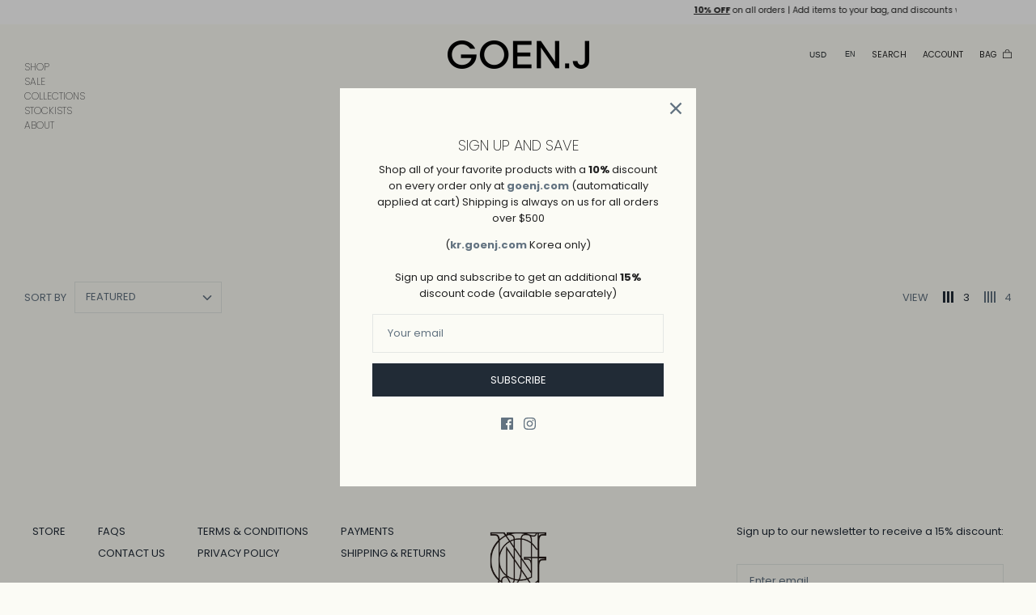

--- FILE ---
content_type: text/html; charset=utf-8
request_url: https://goenj.com/collections/accessory/white
body_size: 33911
content:
<!DOCTYPE html>
<html class="no-js" lang="en" dir="ltr">
<head>
<script>
window.KiwiSizing = window.KiwiSizing === undefined ? {} : window.KiwiSizing;
KiwiSizing.shop = "goenj.myshopify.com";


</script>
<!-- /snippets/ls-head.liquid -->
<!-- /snippets/ls-sdk.liquid -->
<script type="text/javascript">
  window.LangShopConfig = {
    "currentLanguage": "en",
    "currentCurrency": "usd",
    "currentCountry": "US",
    "shopifyLocales":[{"code":"en","rootUrl":"\/"},{"code":"ar","rootUrl":"\/ar"},{"code":"ja","rootUrl":"\/ja"}    ]
,"shopifyCurrencies": ["USD"],
    "originalLanguage":{"code":"en","title":"English","icon":null,"published":true},
    "targetLanguages":[{"code":"ja","title":"Japanese","icon":null,"published":true},{"code":"zh-CN","title":"Chinese (China)","icon":null,"published":true},{"code":"zh-TW","title":"Chinese (Taiwan)","icon":null,"published":true},{"code":"ar","title":"Arabic","icon":null,"published":true}],
    "languagesSwitchers":[{"id":99059089,"title":null,"type":"modal","status":"published","display":"titles","position":"relative","offset":"10px 115px","shortTitles":true,"isolateStyles":true,"icons":"square","sprite":"flags","defaultStyles":true,"devices":{"mobile":{"visible":true,"minWidth":null,"maxWidth":{"value":480,"dimension":"px"}},"tablet":{"visible":true,"minWidth":{"value":481,"dimension":"px"},"maxWidth":{"value":1023,"dimension":"px"}},"desktop":{"visible":true,"minWidth":{"value":1024,"dimension":"px"},"maxWidth":null}},"styles":{"dropdown":{"activeContainer":{"padding":{"top":{"value":5,"dimension":"px"},"right":{"value":0,"dimension":"px"},"bottom":{"value":5,"dimension":"px"},"left":{"value":8,"dimension":"px"}},"background":"rgba(251, 251, 245, 0)","borderRadius":{"topLeft":{"value":0,"dimension":"px"},"topRight":{"value":0,"dimension":"px"},"bottomLeft":{"value":0,"dimension":"px"},"bottomRight":{"value":0,"dimension":"px"}},"borderTop":{"color":"rgba(251, 251, 245, 1)","style":"solid","width":{"value":0,"dimension":"px"}},"borderRight":{"color":"rgba(251, 251, 245, 1)","style":"solid","width":{"value":0,"dimension":"px"}},"borderBottom":{"color":"rgba(251, 251, 245, 1)","style":"solid","width":{"value":0,"dimension":"px"}},"borderLeft":{"color":"rgba(251, 251, 245, 1)","style":"solid","width":{"value":0,"dimension":"px"}}},"activeContainerHovered":null,"activeItem":{"fontSize":{"value":12,"dimension":"px"},"fontFamily":"Tahoma","color":"rgba(85, 85, 85, 1)"},"activeItemHovered":null,"activeItemIcon":{"offset":{"value":10,"dimension":"px"},"position":"left"},"dropdownContainer":{"animation":"sliding","background":"rgba(251, 251, 245, 0)","borderRadius":{"topLeft":{"value":0,"dimension":"px"},"topRight":{"value":0,"dimension":"px"},"bottomLeft":{"value":0,"dimension":"px"},"bottomRight":{"value":0,"dimension":"px"}},"borderTop":{"color":"rgba(251, 251, 245, 1)","style":"solid","width":{"value":0,"dimension":"px"}},"borderRight":{"color":"rgba(251, 251, 245, 1)","style":"solid","width":{"value":0,"dimension":"px"}},"borderBottom":{"color":"rgba(251, 251, 245, 1)","style":"solid","width":{"value":0,"dimension":"px"}},"borderLeft":{"color":"rgba(251, 251, 245, 1)","style":"solid","width":{"value":0,"dimension":"px"}},"padding":{"top":{"value":0,"dimension":"px"},"right":{"value":0,"dimension":"px"},"bottom":{"value":0,"dimension":"px"},"left":{"value":0,"dimension":"px"}}},"dropdownContainerHovered":{"borderTop":{"color":"rgba(224, 224, 224, 1)","style":"solid","width":{"value":0,"dimension":"px"}},"borderRight":{"color":"rgba(224, 224, 224, 1)","style":"solid","width":{"value":0,"dimension":"px"}},"borderBottom":{"color":"rgba(224, 224, 224, 1)","style":"solid","width":{"value":0,"dimension":"px"}},"borderLeft":{"color":"rgba(224, 224, 224, 1)","style":"solid","width":{"value":0,"dimension":"px"}}},"dropdownItem":{"padding":{"top":{"value":5,"dimension":"px"},"right":{"value":5,"dimension":"px"},"bottom":{"value":5,"dimension":"px"},"left":{"value":5,"dimension":"px"}},"fontSize":{"value":12,"dimension":"px"},"fontFamily":"Tahoma","color":"rgba(39, 46, 49, 1)"},"dropdownItemHovered":{"color":"rgba(33, 49, 49, 1)","padding":{"top":{"value":5,"dimension":"px"},"right":{"value":5,"dimension":"px"},"bottom":{"value":5,"dimension":"px"},"left":{"value":5,"dimension":"px"}},"fontFamily":"Tahoma"},"dropdownItemIcon":{"position":"left","offset":{"value":10,"dimension":"px"}},"arrow":{"color":"rgba(129, 130, 131, 1)","position":"none","offset":{"value":17,"dimension":"px"},"size":{"value":8,"dimension":"px"}}},"inline":{"container":{"background":"rgba(255,255,255,.95)","borderRadius":{"topLeft":{"value":4,"dimension":"px"},"topRight":{"value":4,"dimension":"px"},"bottomLeft":{"value":4,"dimension":"px"},"bottomRight":{"value":4,"dimension":"px"}},"borderTop":{"color":"rgba(224, 224, 224, 1)","style":"solid","width":{"value":1,"dimension":"px"}},"borderRight":{"color":"rgba(224, 224, 224, 1)","style":"solid","width":{"value":1,"dimension":"px"}},"borderBottom":{"color":"rgba(224, 224, 224, 1)","style":"solid","width":{"value":1,"dimension":"px"}},"borderLeft":{"color":"rgba(224, 224, 224, 1)","style":"solid","width":{"value":1,"dimension":"px"}}},"containerHovered":null,"item":{"background":"transparent","padding":{"top":{"value":8,"dimension":"px"},"right":{"value":10,"dimension":"px"},"bottom":{"value":8,"dimension":"px"},"left":{"value":10,"dimension":"px"}},"fontSize":{"value":13,"dimension":"px"},"fontFamily":"Open Sans","color":"rgba(39, 46, 49, 1)"},"itemHovered":{"background":"rgba(245, 245, 245, 1)","color":"rgba(39, 46, 49, 1)"},"itemActive":{"background":"rgba(245, 245, 245, 1)","color":"rgba(27, 160, 227, 1)"},"itemIcon":{"position":"left","offset":{"value":10,"dimension":"px"}}},"ios":{"activeContainer":{"padding":{"top":{"value":0,"dimension":"px"},"right":{"value":0,"dimension":"px"},"bottom":{"value":0,"dimension":"px"},"left":{"value":0,"dimension":"px"}},"background":"rgba(255,255,255,.95)","borderRadius":{"topLeft":{"value":0,"dimension":"px"},"topRight":{"value":0,"dimension":"px"},"bottomLeft":{"value":0,"dimension":"px"},"bottomRight":{"value":0,"dimension":"px"}},"borderTop":{"color":"rgba(224, 224, 224, 1)","style":"solid","width":{"value":1,"dimension":"px"}},"borderRight":{"color":"rgba(224, 224, 224, 1)","style":"solid","width":{"value":1,"dimension":"px"}},"borderBottom":{"color":"rgba(224, 224, 224, 1)","style":"solid","width":{"value":1,"dimension":"px"}},"borderLeft":{"color":"rgba(224, 224, 224, 1)","style":"solid","width":{"value":1,"dimension":"px"}}},"activeContainerHovered":null,"activeItem":{"fontSize":{"value":13,"dimension":"px"},"fontFamily":"Open Sans","color":"rgba(39, 46, 49, 1)","padding":{"top":{"value":8,"dimension":"px"},"right":{"value":10,"dimension":"px"},"bottom":{"value":8,"dimension":"px"},"left":{"value":10,"dimension":"px"}}},"activeItemHovered":null,"activeItemIcon":{"position":"left","offset":{"value":10,"dimension":"px"}},"modalOverlay":{"background":"rgba(0, 0, 0, 0.7)"},"wheelButtonsContainer":{"background":"rgba(255, 255, 255, 1)","padding":{"top":{"value":8,"dimension":"px"},"right":{"value":10,"dimension":"px"},"bottom":{"value":8,"dimension":"px"},"left":{"value":10,"dimension":"px"}},"borderTop":{"color":"rgba(224, 224, 224, 1)","style":"solid","width":{"value":0,"dimension":"px"}},"borderRight":{"color":"rgba(224, 224, 224, 1)","style":"solid","width":{"value":0,"dimension":"px"}},"borderBottom":{"color":"rgba(224, 224, 224, 1)","style":"solid","width":{"value":1,"dimension":"px"}},"borderLeft":{"color":"rgba(224, 224, 224, 1)","style":"solid","width":{"value":0,"dimension":"px"}}},"wheelCloseButton":{"fontSize":{"value":14,"dimension":"px"},"fontFamily":"Open Sans","color":"rgba(39, 46, 49, 1)","fontWeight":"bold"},"wheelCloseButtonHover":null,"wheelSubmitButton":{"fontSize":{"value":14,"dimension":"px"},"fontFamily":"Open Sans","color":"rgba(39, 46, 49, 1)","fontWeight":"bold"},"wheelSubmitButtonHover":null,"wheelPanelContainer":{"background":"rgba(255, 255, 255, 1)"},"wheelLine":{"borderTop":{"color":"rgba(224, 224, 224, 1)","style":"solid","width":{"value":1,"dimension":"px"}},"borderRight":{"color":"rgba(224, 224, 224, 1)","style":"solid","width":{"value":0,"dimension":"px"}},"borderBottom":{"color":"rgba(224, 224, 224, 1)","style":"solid","width":{"value":1,"dimension":"px"}},"borderLeft":{"color":"rgba(224, 224, 224, 1)","style":"solid","width":{"value":0,"dimension":"px"}}},"wheelItem":{"background":"transparent","padding":{"top":{"value":8,"dimension":"px"},"right":{"value":10,"dimension":"px"},"bottom":{"value":8,"dimension":"px"},"left":{"value":10,"dimension":"px"}},"fontSize":{"value":13,"dimension":"px"},"fontFamily":"Open Sans","color":"rgba(39, 46, 49, 1)","justifyContent":"flex-start"},"wheelItemIcon":{"position":"left","offset":{"value":10,"dimension":"px"}}},"modal":{"activeContainer":{"padding":{"top":{"value":0,"dimension":"px"},"right":{"value":0,"dimension":"px"},"bottom":{"value":0,"dimension":"px"},"left":{"value":0,"dimension":"px"}},"background":"rgba(255, 255, 255, 0)","borderRadius":{"topLeft":{"value":0,"dimension":"px"},"topRight":{"value":0,"dimension":"px"},"bottomLeft":{"value":0,"dimension":"px"},"bottomRight":{"value":0,"dimension":"px"}},"borderTop":{"color":"rgba(224, 224, 224, 1)","style":"none","width":{"value":1,"dimension":"px"}},"borderRight":{"color":"rgba(224, 224, 224, 1)","style":"none","width":{"value":1,"dimension":"px"}},"borderBottom":{"color":"rgba(224, 224, 224, 1)","style":"none","width":{"value":1,"dimension":"px"}},"borderLeft":{"color":"rgba(224, 224, 224, 1)","style":"none","width":{"value":1,"dimension":"px"}}},"activeContainerHovered":null,"activeItem":{"fontSize":{"value":9,"dimension":"px"},"fontFamily":"Open Sans","color":"rgba(39, 46, 49, 1)","padding":{"top":{"value":8,"dimension":"px"},"right":{"value":10,"dimension":"px"},"bottom":{"value":8,"dimension":"px"},"left":{"value":10,"dimension":"px"}}},"activeItemHovered":{"fontSize":{"value":10,"dimension":"px"}},"activeItemIcon":{"position":"left","offset":{"value":10,"dimension":"px"}},"modalOverlay":{"background":"rgba(0, 0, 0, 0.7)"},"modalContent":{"animation":"sliding-down","background":"rgba(255, 255, 255, 1)","maxHeight":{"value":69,"dimension":"vh"},"maxWidth":{"value":80,"dimension":"vw"},"width":{"value":320,"dimension":"px"}},"modalContentHover":null,"modalItem":{"reverseElements":true,"fontSize":{"value":10,"dimension":"px"},"fontFamily":"Open Sans","color":"rgba(102, 102, 102, 1)","textTransform":"uppercase","fontWeight":"bold","justifyContent":"space-between","letterSpacing":{"value":10,"dimension":"px"},"padding":{"top":{"value":10,"dimension":"px"},"right":{"value":10,"dimension":"px"},"bottom":{"value":10,"dimension":"px"},"left":{"value":10,"dimension":"px"}}},"modalItemIcon":{"offset":{"value":20,"dimension":"px"}},"modalItemRadio":{"size":{"value":20,"dimension":"px"},"offset":{"value":20,"dimension":"px"},"color":"rgba(193, 202, 202, 1)"},"modalItemHovered":{"background":"rgba(251, 251, 245, 1)","color":"rgba(0, 0, 0, 0.6)","fontSize":{"value":10,"dimension":"px"}},"modalItemHoveredRadio":{"size":{"value":20,"dimension":"px"},"offset":{"value":20,"dimension":"px"},"color":"rgba(0, 0, 0, 0.6)"},"modalActiveItem":{"fontSize":{"value":4,"dimension":"px"},"color":"rgba(0, 0, 0, 1)","background":"rgba(251, 251, 245, 1)"},"modalActiveItemRadio":{"size":{"value":24,"dimension":"px"},"offset":{"value":18,"dimension":"px"},"color":"rgba(0, 0, 0, 1)"},"modalActiveItemHovered":{"fontSize":{"value":10,"dimension":"px"}},"modalActiveItemHoveredRadio":{"color":"rgba(0, 0, 0, 1)"}},"select":{"container":{"background":"rgba(251, 251, 245, 1)","borderRadius":{"topLeft":{"value":0,"dimension":"px"},"topRight":{"value":0,"dimension":"px"},"bottomLeft":{"value":0,"dimension":"px"},"bottomRight":{"value":0,"dimension":"px"}},"borderTop":{"color":"rgba(251, 251, 245, 1)","style":"none","width":{"value":1,"dimension":"px"}},"borderRight":{"color":"rgba(251, 251, 245, 1)","style":"none","width":{"value":1,"dimension":"px"}},"borderBottom":{"color":"rgba(251, 251, 245, 1)","style":"none","width":{"value":1,"dimension":"px"}},"borderLeft":{"color":"rgba(251, 251, 245, 1)","style":"none","width":{"value":1,"dimension":"px"}}},"text":{"padding":{"top":{"value":5,"dimension":"px"},"right":{"value":8,"dimension":"px"},"bottom":{"value":5,"dimension":"px"},"left":{"value":8,"dimension":"px"}},"fontSize":{"value":11,"dimension":"px"},"fontFamily":"Tahoma","color":"rgba(33, 43, 54, 1)","lineHeight":{"value":12,"dimension":"px"}},"containerHovered":{"borderTop":{"color":"rgba(204, 204, 204, 1)","style":"none","width":{"value":1,"dimension":"px"}},"borderRight":{"color":"rgba(204, 204, 204, 1)","style":"none","width":{"value":1,"dimension":"px"}},"borderBottom":{"color":"rgba(204, 204, 204, 1)","style":"none","width":{"value":1,"dimension":"px"}},"borderLeft":{"color":"rgba(204, 204, 204, 1)","style":"none","width":{"value":1,"dimension":"px"}},"borderRadius":{"topLeft":{"value":0,"dimension":"px"},"topRight":{"value":0,"dimension":"px"},"bottomRight":{"value":0,"dimension":"px"},"bottomLeft":{"value":0,"dimension":"px"}}},"textHovered":{"fontSize":{"value":12,"dimension":"px"},"fontFamily":"Tahoma","lineHeight":{"value":12,"dimension":"px"}}}}}],
    "defaultCurrency":{"code":"usd","title":"US Dollar","icon":null,"rate":1,"formatWithCurrency":"${{amount}} USD","formatWithoutCurrency":"${{amount}}"},
    "targetCurrencies":[{"code":"eur","title":"Euro","icon":null,"rate":0.8241,"formatWithCurrency":"€{{amount}} EUR","formatWithoutCurrency":"€{{amount}}","id":"eur"},{"code":"aed","title":"UAE Dirham","icon":null,"rate":3.6732,"formatWithCurrency":" {{amount}} AED","formatWithoutCurrency":" {{amount}}","id":"aed"},{"code":"hkd","title":"Hong Kong Dollar","icon":null,"rate":7.7628,"formatWithCurrency":"${{amount}} HKD","formatWithoutCurrency":"${{amount}}","id":"hkd"},{"code":"twd","title":"New Taiwan Dollar","icon":null,"rate":27.8533,"formatWithCurrency":"${{amount}} TWD","formatWithoutCurrency":"${{amount}}","id":"twd"},{"code":"cad","title":"Canadian Dollar","icon":null,"rate":1.2306,"formatWithCurrency":"${{amount}} CAD","formatWithoutCurrency":"${{amount}}","id":"cad"},{"code":"cny","title":"Yuan Renminbi","icon":null,"rate":6.4789,"formatWithCurrency":"¥{{amount}} CNY","formatWithoutCurrency":"¥{{amount}}","id":"cny"},{"code":"jpy","title":"Yen","icon":null,"rate":108.5279,"formatWithCurrency":"¥{{amount}} JPY","formatWithoutCurrency":"¥{{amount}}","id":"jpy"},{"code":"sar","title":"Saudi Riyal","icon":null,"rate":3.7501,"formatWithCurrency":" {{amount}} SAR","formatWithoutCurrency":" {{amount}}","id":"sar"},{"code":"sgd","title":"Singapore Dollar","icon":null,"rate":1.3246,"formatWithCurrency":" {{amount}} SGD","formatWithoutCurrency":" {{amount}}","id":"sgd"},{"code":"gbp","title":"Pound Sterling","icon":null,"rate":0.7168,"formatWithCurrency":"£{{amount}} GBP","formatWithoutCurrency":"£{{amount}}","id":"gbp"}],
    "currenciesSwitchers":[{"id":68724623,"title":null,"type":"modal","status":"published","display":"titles","position":"relative","offset":"10px 60px","shortTitles":true,"isolateStyles":true,"icons":"square","sprite":"flags","defaultStyles":true,"devices":{"mobile":{"visible":true,"minWidth":null,"maxWidth":{"value":480,"dimension":"px"}},"tablet":{"visible":true,"minWidth":{"value":481,"dimension":"px"},"maxWidth":{"value":1023,"dimension":"px"}},"desktop":{"visible":true,"minWidth":{"value":1024,"dimension":"px"},"maxWidth":null}},"styles":{"dropdown":{"activeContainer":{"padding":{"top":{"value":5,"dimension":"px"},"right":{"value":5,"dimension":"px"},"bottom":{"value":5,"dimension":"px"},"left":{"value":5,"dimension":"px"}},"background":"rgba(251, 251, 245, 0)","borderRadius":{"topLeft":{"value":0,"dimension":"px"},"topRight":{"value":0,"dimension":"px"},"bottomLeft":{"value":0,"dimension":"px"},"bottomRight":{"value":0,"dimension":"px"}},"borderTop":{"color":"rgba(251, 251, 245, 1)","style":"none","width":{"value":0,"dimension":"px"}},"borderRight":{"color":"rgba(251, 251, 245, 1)","style":"none","width":{"value":0,"dimension":"px"}},"borderBottom":{"color":"rgba(251, 251, 245, 1)","style":"none","width":{"value":0,"dimension":"px"}},"borderLeft":{"color":"rgba(251, 251, 245, 1)","style":"none","width":{"value":0,"dimension":"px"}}},"activeContainerHovered":{"padding":{"top":{"value":5,"dimension":"px"},"right":{"value":5,"dimension":"px"},"bottom":{"value":5,"dimension":"px"},"left":{"value":5,"dimension":"px"}},"borderTop":{"color":"rgba(251, 251, 245, 1)","style":"solid","width":{"value":0,"dimension":"px"}},"borderRight":{"color":"rgba(251, 251, 245, 1)","style":"solid","width":{"value":0,"dimension":"px"}},"borderBottom":{"color":"rgba(251, 251, 245, 1)","style":"solid","width":{"value":0,"dimension":"px"}},"borderLeft":{"color":"rgba(251, 251, 245, 1)","style":"solid","width":{"value":0,"dimension":"px"}}},"activeItem":{"fontSize":{"value":12,"dimension":"px"},"fontFamily":"Tahoma","color":"rgba(85, 85, 85, 1)"},"activeItemHovered":{"fontFamily":"Tahoma","fontSize":{"value":12,"dimension":"px"}},"activeItemIcon":{"offset":{"value":10,"dimension":"px"},"position":"left"},"dropdownContainer":{"animation":"sliding","background":"rgba(251, 251, 245, 0)","borderRadius":{"topLeft":{"value":0,"dimension":"px"},"topRight":{"value":0,"dimension":"px"},"bottomLeft":{"value":0,"dimension":"px"},"bottomRight":{"value":0,"dimension":"px"}},"borderTop":{"color":"rgba(224, 224, 224, 1)","style":"none","width":{"value":0,"dimension":"px"}},"borderRight":{"color":"rgba(224, 224, 224, 1)","style":"none","width":{"value":0,"dimension":"px"}},"borderBottom":{"color":"rgba(224, 224, 224, 1)","style":"none","width":{"value":0,"dimension":"px"}},"borderLeft":{"color":"rgba(224, 224, 224, 1)","style":"none","width":{"value":0,"dimension":"px"}},"padding":{"top":{"value":0,"dimension":"px"},"right":{"value":0,"dimension":"px"},"bottom":{"value":0,"dimension":"px"},"left":{"value":0,"dimension":"px"}}},"dropdownContainerHovered":{"borderTop":{"color":"rgba(224, 224, 224, 1)","style":"solid","width":{"value":0,"dimension":"px"}},"borderRight":{"color":"rgba(224, 224, 224, 1)","style":"solid","width":{"value":0,"dimension":"px"}},"borderBottom":{"color":"rgba(224, 224, 224, 1)","style":"solid","width":{"value":0,"dimension":"px"}},"borderLeft":{"color":"rgba(224, 224, 224, 1)","style":"solid","width":{"value":0,"dimension":"px"}}},"dropdownItem":{"padding":{"top":{"value":5,"dimension":"px"},"right":{"value":5,"dimension":"px"},"bottom":{"value":5,"dimension":"px"},"left":{"value":5,"dimension":"px"}},"fontSize":{"value":12,"dimension":"px"},"fontFamily":"Tahoma","color":"rgba(39, 46, 49, 1)"},"dropdownItemHovered":{"color":"rgba(32, 40, 44, 1)","padding":{"top":{"value":5,"dimension":"px"},"right":{"value":5,"dimension":"px"},"bottom":{"value":5,"dimension":"px"},"left":{"value":5,"dimension":"px"}},"fontFamily":"Tahoma","fontSize":{"value":13,"dimension":"px"}},"dropdownItemIcon":{"position":"left","offset":{"value":10,"dimension":"px"}},"arrow":{"color":"rgba(39, 46, 49, 1)","position":"none","offset":{"value":20,"dimension":"px"},"size":{"value":6,"dimension":"px"}}},"inline":{"container":{"background":"rgba(255,255,255,.95)","borderRadius":{"topLeft":{"value":4,"dimension":"px"},"topRight":{"value":4,"dimension":"px"},"bottomLeft":{"value":4,"dimension":"px"},"bottomRight":{"value":4,"dimension":"px"}},"borderTop":{"color":"rgba(224, 224, 224, 1)","style":"solid","width":{"value":1,"dimension":"px"}},"borderRight":{"color":"rgba(224, 224, 224, 1)","style":"solid","width":{"value":1,"dimension":"px"}},"borderBottom":{"color":"rgba(224, 224, 224, 1)","style":"solid","width":{"value":1,"dimension":"px"}},"borderLeft":{"color":"rgba(224, 224, 224, 1)","style":"solid","width":{"value":1,"dimension":"px"}}},"containerHovered":null,"item":{"background":"transparent","padding":{"top":{"value":8,"dimension":"px"},"right":{"value":10,"dimension":"px"},"bottom":{"value":8,"dimension":"px"},"left":{"value":10,"dimension":"px"}},"fontSize":{"value":13,"dimension":"px"},"fontFamily":"Open Sans","color":"rgba(39, 46, 49, 1)"},"itemHovered":{"background":"rgba(245, 245, 245, 1)","color":"rgba(39, 46, 49, 1)"},"itemActive":{"background":"rgba(245, 245, 245, 1)","color":"rgba(27, 160, 227, 1)"},"itemIcon":{"position":"left","offset":{"value":10,"dimension":"px"}}},"ios":{"activeContainer":{"padding":{"top":{"value":0,"dimension":"px"},"right":{"value":0,"dimension":"px"},"bottom":{"value":0,"dimension":"px"},"left":{"value":0,"dimension":"px"}},"background":"rgba(255,255,255,.95)","borderRadius":{"topLeft":{"value":0,"dimension":"px"},"topRight":{"value":0,"dimension":"px"},"bottomLeft":{"value":0,"dimension":"px"},"bottomRight":{"value":0,"dimension":"px"}},"borderTop":{"color":"rgba(224, 224, 224, 1)","style":"solid","width":{"value":1,"dimension":"px"}},"borderRight":{"color":"rgba(224, 224, 224, 1)","style":"solid","width":{"value":1,"dimension":"px"}},"borderBottom":{"color":"rgba(224, 224, 224, 1)","style":"solid","width":{"value":1,"dimension":"px"}},"borderLeft":{"color":"rgba(224, 224, 224, 1)","style":"solid","width":{"value":1,"dimension":"px"}}},"activeContainerHovered":null,"activeItem":{"fontSize":{"value":13,"dimension":"px"},"fontFamily":"Open Sans","color":"rgba(39, 46, 49, 1)","padding":{"top":{"value":8,"dimension":"px"},"right":{"value":10,"dimension":"px"},"bottom":{"value":8,"dimension":"px"},"left":{"value":10,"dimension":"px"}}},"activeItemHovered":null,"activeItemIcon":{"position":"left","offset":{"value":10,"dimension":"px"}},"modalOverlay":{"background":"rgba(0, 0, 0, 0.7)"},"wheelButtonsContainer":{"background":"rgba(255, 255, 255, 1)","padding":{"top":{"value":8,"dimension":"px"},"right":{"value":10,"dimension":"px"},"bottom":{"value":8,"dimension":"px"},"left":{"value":10,"dimension":"px"}},"borderTop":{"color":"rgba(224, 224, 224, 1)","style":"solid","width":{"value":0,"dimension":"px"}},"borderRight":{"color":"rgba(224, 224, 224, 1)","style":"solid","width":{"value":0,"dimension":"px"}},"borderBottom":{"color":"rgba(224, 224, 224, 1)","style":"solid","width":{"value":1,"dimension":"px"}},"borderLeft":{"color":"rgba(224, 224, 224, 1)","style":"solid","width":{"value":0,"dimension":"px"}}},"wheelCloseButton":{"fontSize":{"value":14,"dimension":"px"},"fontFamily":"Open Sans","color":"rgba(39, 46, 49, 1)","fontWeight":"bold"},"wheelCloseButtonHover":null,"wheelSubmitButton":{"fontSize":{"value":14,"dimension":"px"},"fontFamily":"Open Sans","color":"rgba(39, 46, 49, 1)","fontWeight":"bold"},"wheelSubmitButtonHover":null,"wheelPanelContainer":{"background":"rgba(255, 255, 255, 1)"},"wheelLine":{"borderTop":{"color":"rgba(224, 224, 224, 1)","style":"solid","width":{"value":1,"dimension":"px"}},"borderRight":{"color":"rgba(224, 224, 224, 1)","style":"solid","width":{"value":0,"dimension":"px"}},"borderBottom":{"color":"rgba(224, 224, 224, 1)","style":"solid","width":{"value":1,"dimension":"px"}},"borderLeft":{"color":"rgba(224, 224, 224, 1)","style":"solid","width":{"value":0,"dimension":"px"}}},"wheelItem":{"background":"transparent","padding":{"top":{"value":8,"dimension":"px"},"right":{"value":10,"dimension":"px"},"bottom":{"value":8,"dimension":"px"},"left":{"value":10,"dimension":"px"}},"fontSize":{"value":13,"dimension":"px"},"fontFamily":"Open Sans","color":"rgba(39, 46, 49, 1)","justifyContent":"flex-start"},"wheelItemIcon":{"position":"left","offset":{"value":10,"dimension":"px"}}},"modal":{"activeContainer":{"padding":{"top":{"value":0,"dimension":"px"},"right":{"value":0,"dimension":"px"},"bottom":{"value":0,"dimension":"px"},"left":{"value":0,"dimension":"px"}},"background":"rgba(255, 255, 255, 0)","borderRadius":{"topLeft":{"value":0,"dimension":"px"},"topRight":{"value":0,"dimension":"px"},"bottomLeft":{"value":0,"dimension":"px"},"bottomRight":{"value":0,"dimension":"px"}},"borderTop":{"color":"rgba(224, 224, 224, 1)","style":"none","width":{"value":1,"dimension":"px"}},"borderRight":{"color":"rgba(224, 224, 224, 1)","style":"none","width":{"value":1,"dimension":"px"}},"borderBottom":{"color":"rgba(224, 224, 224, 1)","style":"none","width":{"value":1,"dimension":"px"}},"borderLeft":{"color":"rgba(224, 224, 224, 1)","style":"none","width":{"value":1,"dimension":"px"}}},"activeContainerHovered":null,"activeItem":{"fontSize":{"value":10,"dimension":"px"},"fontFamily":"Open Sans","color":"rgba(39, 46, 49, 1)","padding":{"top":{"value":8,"dimension":"px"},"right":{"value":10,"dimension":"px"},"bottom":{"value":8,"dimension":"px"},"left":{"value":10,"dimension":"px"}}},"activeItemHovered":{"fontSize":{"value":10,"dimension":"px"}},"activeItemIcon":{"position":"left","offset":{"value":10,"dimension":"px"}},"modalOverlay":{"background":"rgba(0, 0, 0, 0.7)"},"modalContent":{"animation":"sliding-down","background":"rgba(255, 255, 255, 1)","maxHeight":{"value":80,"dimension":"vh"},"maxWidth":{"value":80,"dimension":"vw"},"width":{"value":320,"dimension":"px"}},"modalContentHover":null,"modalItem":{"reverseElements":true,"fontSize":{"value":10,"dimension":"px"},"fontFamily":"Open Sans","color":"rgba(102, 102, 102, 1)","textTransform":"uppercase","fontWeight":"bold","justifyContent":"space-between","letterSpacing":{"value":4,"dimension":"px"},"padding":{"top":{"value":10,"dimension":"px"},"right":{"value":10,"dimension":"px"},"bottom":{"value":10,"dimension":"px"},"left":{"value":10,"dimension":"px"}}},"modalItemIcon":{"offset":{"value":20,"dimension":"px"}},"modalItemRadio":{"size":{"value":20,"dimension":"px"},"offset":{"value":20,"dimension":"px"},"color":"rgba(193, 202, 202, 1)"},"modalItemHovered":{"background":"rgba(251, 251, 245, 1)","color":"rgba(0, 0, 0, 1)","fontSize":{"value":10,"dimension":"px"}},"modalItemHoveredRadio":{"size":{"value":20,"dimension":"px"},"offset":{"value":20,"dimension":"px"},"color":"rgba(0, 0, 0, 0.54)"},"modalActiveItem":{"fontSize":{"value":10,"dimension":"px"},"color":"rgba(0, 0, 0, 1)","background":"rgba(251, 251, 245, 1)"},"modalActiveItemRadio":{"size":{"value":24,"dimension":"px"},"offset":{"value":18,"dimension":"px"},"color":"rgba(0, 0, 0, 1)"},"modalActiveItemHovered":null,"modalActiveItemHoveredRadio":{"color":"rgba(0, 0, 0, 1)"}},"select":{"container":{"background":"rgba(251, 251, 245, 1)","borderRadius":{"topLeft":{"value":0,"dimension":"px"},"topRight":{"value":0,"dimension":"px"},"bottomLeft":{"value":0,"dimension":"px"},"bottomRight":{"value":0,"dimension":"px"}},"borderTop":{"color":"rgba(204, 204, 204, 1)","style":"none","width":{"value":1,"dimension":"px"}},"borderRight":{"color":"rgba(204, 204, 204, 1)","style":"none","width":{"value":1,"dimension":"px"}},"borderBottom":{"color":"rgba(204, 204, 204, 1)","style":"none","width":{"value":1,"dimension":"px"}},"borderLeft":{"color":"rgba(204, 204, 204, 1)","style":"none","width":{"value":1,"dimension":"px"}}},"text":{"padding":{"top":{"value":5,"dimension":"px"},"right":{"value":8,"dimension":"px"},"bottom":{"value":5,"dimension":"px"},"left":{"value":8,"dimension":"px"}},"fontSize":{"value":11,"dimension":"px"},"fontFamily":"Tahoma","color":"rgba(33, 43, 54, 1)","lineHeight":{"value":12,"dimension":"px"}},"containerHovered":{"borderRadius":{"topLeft":{"value":0,"dimension":"px"},"topRight":{"value":0,"dimension":"px"},"bottomRight":{"value":0,"dimension":"px"},"bottomLeft":{"value":0,"dimension":"px"}},"borderTop":{"color":"rgba(251, 251, 245, 1)","style":"solid","width":{"value":1,"dimension":"px"}},"borderRight":{"color":"rgba(251, 251, 245, 1)","style":"solid","width":{"value":1,"dimension":"px"}},"borderBottom":{"color":"rgba(251, 251, 245, 1)","style":"solid","width":{"value":1,"dimension":"px"}},"borderLeft":{"color":"rgba(251, 251, 245, 1)","style":"solid","width":{"value":1,"dimension":"px"}}},"textHovered":{"fontFamily":"Tahoma","fontSize":{"value":11,"dimension":"px"},"lineHeight":{"value":12,"dimension":"px"}}}}}],
    "languageDetection":"browser",
    "languagesCountries":[{"code":"en","countries":["as","ai","ag","ar","aw","au","bs","bd","bb","bz","bm","bw","br","io","bn","kh","cm","ca","ky","cx","cc","ck","cr","cy","dk","dm","et","fk","fj","gm","gh","gi","gr","gl","gd","gu","gg","gy","hk","is","in","id","ie","im","jm","je","ke","ki","kr","la","ls","lr","my","mv","mt","mh","mu","fm","mc","ms","na","nr","np","an","nz","ni","ng","nu","nf","mp","pk","pw","pa","pg","ph","pn","pr","rw","sh","kn","lc","vc","ws","sc","sl","sg","sb","za","gs","lk","sr","sz","tz","th","tl","tk","to","tt","tc","tv","ug","ua","gb","us","um","vu","vn","vg","vi","zm","zw","bq","ss","sx","cw"]},{"code":"ja","countries":["jp"]},{"code":"zh-CN","countries":[]},{"code":"zh-TW","countries":[]},{"code":"ar","countries":["dz","bh","td","km","dj","eg","er","iq","il","jo","kw","lb","ly","mr","ma","om","ps","qa","sa","so","sd","sy","tn","ae","eh","ye"]}],
    "languagesBrowsers":[{"code":"en","browsers":["en"]},{"code":"ja","browsers":["ja"]},{"code":"zh-CN","browsers":["zh-CN"]},{"code":"zh-TW","browsers":["zh-TW"]},{"code":"ar","browsers":["ar"]}],
    "currencyDetection":"language",
    "currenciesLanguages":[{"code":"usd","languages":["nl","fil","haw","id","es","to"]},{"code":"eur","languages":["sq","eu","bs","br","ca","co","hr","et","fi","fy","gl","de","el","hu","ga","it","la","mt","oc","ru","sr","sh","sk","sl","sv","tr"]},{"code":"aed","languages":["hi","fa","ur"]},{"code":"hkd","languages":[]},{"code":"twd","languages":["zh"]},{"code":"cad","languages":["fr"]},{"code":"cny","languages":["ug"]},{"code":"jpy","languages":["ja"]},{"code":"sar","languages":["ar"]},{"code":"sgd","languages":["en","ms","ta"]},{"code":"gbp","languages":["pt","gd","cy"]}],
    "currenciesCountries":[{"code":"usd","countries":["as","bq","ec","fm","gu","io","mh","mp","pr","pw","sv","tc","tl","um","us","vg","vi"]},{"code":"eur","countries":["ad","at","ax","be","bl","cy","de","ee","es","fi","fr","gf","gp","gr","ie","it","xk","lu","mc","me","mf","mq","mt","nl","pm","pt","re","si","sk","sm","tf","va","yt"]},{"code":"aed","countries":["ae"]},{"code":"hkd","countries":["hk"]},{"code":"twd","countries":["tw"]},{"code":"cad","countries":["ca"]},{"code":"cny","countries":["cn"]},{"code":"jpy","countries":["jp"]},{"code":"sar","countries":["sa"]},{"code":"sgd","countries":["sg"]},{"code":"gbp","countries":["gb","gg","gs","im","je"]}],
    "recommendationAlert":{"type":"popup","status":"disabled","isolateStyles":true,"styles":{"banner":{"bannerContainer":{"position":"top","spacing":10,"borderTop":{"color":"rgba(0,0,0,0.2)","style":"solid","width":{"value":0,"dimension":"px"}},"borderRadius":{"topLeft":{"value":0,"dimension":"px"},"topRight":{"value":0,"dimension":"px"},"bottomLeft":{"value":0,"dimension":"px"},"bottomRight":{"value":0,"dimension":"px"}},"borderRight":{"color":"rgba(0,0,0,0.2)","style":"solid","width":{"value":0,"dimension":"px"}},"borderBottom":{"color":"rgba(0,0,0,0.2)","style":"solid","width":{"value":1,"dimension":"px"}},"borderLeft":{"color":"rgba(0,0,0,0.2)","style":"solid","width":{"value":0,"dimension":"px"}},"padding":{"top":{"value":15,"dimension":"px"},"right":{"value":20,"dimension":"px"},"bottom":{"value":15,"dimension":"px"},"left":{"value":20,"dimension":"px"}},"background":"rgba(255, 255, 255, 1)"},"bannerMessage":{"fontSize":{"value":16,"dimension":"px"},"fontStyle":"normal","fontWeight":"normal","lineHeight":"1.5","color":"rgba(39, 46, 49, 1)"},"selectorContainer":{"background":"rgba(244,244,244, 1)","borderRadius":{"topLeft":{"value":2,"dimension":"px"},"topRight":{"value":2,"dimension":"px"},"bottomLeft":{"value":2,"dimension":"px"},"bottomRight":{"value":2,"dimension":"px"}},"borderTop":{"color":"rgba(204, 204, 204, 1)","style":"solid","width":{"value":0,"dimension":"px"}},"borderRight":{"color":"rgba(204, 204, 204, 1)","style":"solid","width":{"value":0,"dimension":"px"}},"borderBottom":{"color":"rgba(204, 204, 204, 1)","style":"solid","width":{"value":0,"dimension":"px"}},"borderLeft":{"color":"rgba(204, 204, 204, 1)","style":"solid","width":{"value":0,"dimension":"px"}}},"selectorContainerHovered":null,"selectorText":{"padding":{"top":{"value":8,"dimension":"px"},"right":{"value":8,"dimension":"px"},"bottom":{"value":8,"dimension":"px"},"left":{"value":8,"dimension":"px"}},"fontSize":{"value":16,"dimension":"px"},"fontFamily":"Open Sans","fontStyle":"normal","fontWeight":"normal","lineHeight":"1.5","color":"rgba(39, 46, 49, 1)"},"selectorTextHovered":null,"changeButton":{"borderTop":{"color":"transparent","style":"solid","width":{"value":0,"dimension":"px"}},"borderRight":{"color":"transparent","style":"solid","width":{"value":0,"dimension":"px"}},"borderBottom":{"color":"transparent","style":"solid","width":{"value":0,"dimension":"px"}},"borderLeft":{"color":"transparent","style":"solid","width":{"value":0,"dimension":"px"}},"fontSize":{"value":16,"dimension":"px"},"fontStyle":"normal","fontWeight":"normal","lineHeight":"1.5","borderRadius":{"topLeft":{"value":2,"dimension":"px"},"topRight":{"value":2,"dimension":"px"},"bottomLeft":{"value":2,"dimension":"px"},"bottomRight":{"value":2,"dimension":"px"}},"padding":{"top":{"value":8,"dimension":"px"},"right":{"value":8,"dimension":"px"},"bottom":{"value":8,"dimension":"px"},"left":{"value":8,"dimension":"px"}},"background":"rgba(0, 0, 0, 1)","color":"rgba(255, 255, 255, 1)"},"changeButtonHovered":null,"closeButton":{"alignSelf":"baseline","fontSize":{"value":16,"dimension":"px"},"color":"rgba(0, 0, 0, 1)"},"closeButtonHovered":null},"popup":{"popupContainer":{"maxWidth":{"value":30,"dimension":"rem"},"position":"bottom-left","spacing":10,"offset":{"value":1,"dimension":"em"},"borderTop":{"color":"rgba(0,0,0,0.2)","style":"solid","width":{"value":0,"dimension":"px"}},"borderRight":{"color":"rgba(0,0,0,0.2)","style":"solid","width":{"value":0,"dimension":"px"}},"borderBottom":{"color":"rgba(0,0,0,0.2)","style":"solid","width":{"value":1,"dimension":"px"}},"borderLeft":{"color":"rgba(0,0,0,0.2)","style":"solid","width":{"value":0,"dimension":"px"}},"borderRadius":{"topLeft":{"value":0,"dimension":"px"},"topRight":{"value":0,"dimension":"px"},"bottomLeft":{"value":0,"dimension":"px"},"bottomRight":{"value":0,"dimension":"px"}},"padding":{"top":{"value":15,"dimension":"px"},"right":{"value":20,"dimension":"px"},"bottom":{"value":15,"dimension":"px"},"left":{"value":20,"dimension":"px"}},"background":"rgba(255, 255, 255, 1)"},"popupMessage":{"fontSize":{"value":12,"dimension":"px"},"fontStyle":"normal","fontWeight":"normal","lineHeight":"1.5","color":"rgba(39, 46, 49, 1)"},"selectorContainer":{"background":"rgba(244,244,244, 1)","borderRadius":{"topLeft":{"value":2,"dimension":"px"},"topRight":{"value":2,"dimension":"px"},"bottomLeft":{"value":2,"dimension":"px"},"bottomRight":{"value":2,"dimension":"px"}},"borderTop":{"color":"rgba(204, 204, 204, 1)","style":"solid","width":{"value":0,"dimension":"px"}},"borderRight":{"color":"rgba(204, 204, 204, 1)","style":"solid","width":{"value":0,"dimension":"px"}},"borderBottom":{"color":"rgba(204, 204, 204, 1)","style":"solid","width":{"value":0,"dimension":"px"}},"borderLeft":{"color":"rgba(204, 204, 204, 1)","style":"solid","width":{"value":0,"dimension":"px"}}},"selectorContainerHovered":null,"selectorText":{"padding":{"top":{"value":8,"dimension":"px"},"right":{"value":8,"dimension":"px"},"bottom":{"value":8,"dimension":"px"},"left":{"value":8,"dimension":"px"}},"fontSize":{"value":12,"dimension":"px"},"fontFamily":"Open Sans","fontStyle":"normal","fontWeight":"normal","lineHeight":"1.5","color":"rgba(39, 46, 49, 1)"},"selectorTextHovered":null,"changeButton":{"borderTop":{"color":"transparent","style":"solid","width":{"value":0,"dimension":"px"}},"borderRight":{"color":"transparent","style":"solid","width":{"value":0,"dimension":"px"}},"borderBottom":{"color":"transparent","style":"solid","width":{"value":0,"dimension":"px"}},"borderLeft":{"color":"transparent","style":"solid","width":{"value":0,"dimension":"px"}},"fontSize":{"value":12,"dimension":"px"},"fontStyle":"normal","fontWeight":"normal","lineHeight":"1.5","borderRadius":{"topLeft":{"value":2,"dimension":"px"},"topRight":{"value":2,"dimension":"px"},"bottomLeft":{"value":2,"dimension":"px"},"bottomRight":{"value":2,"dimension":"px"}},"padding":{"top":{"value":8,"dimension":"px"},"right":{"value":8,"dimension":"px"},"bottom":{"value":8,"dimension":"px"},"left":{"value":8,"dimension":"px"}},"background":"rgba(0, 0, 0, 1)","color":"rgba(255, 255, 255, 1)"},"changeButtonHovered":null,"closeButton":{"alignSelf":"baseline","fontSize":{"value":12,"dimension":"px"},"color":"rgba(0, 0, 0, 1)"},"closeButtonHovered":null}}},
    "currencyInQueryParam":true,
    "allowAutomaticRedirects":false,
    "storeMoneyFormat": "\u003cspan class=money\u003e${{amount}}\u003c\/span\u003e",
    "storeMoneyWithCurrencyFormat": "\u003cspan class=money\u003e${{amount}} USD\u003c\/span\u003e",
    "themeDynamics":[],
    "dynamicThemeDomObserverInterval":0,
    "abilities":[{"id":1,"name":"use-analytics","expiresAt":null},{"id":2,"name":"use-agency-translation","expiresAt":null},{"id":3,"name":"use-free-translation","expiresAt":null},{"id":4,"name":"use-pro-translation","expiresAt":null},{"id":5,"name":"use-export-import","expiresAt":null},{"id":6,"name":"use-suggestions","expiresAt":null},{"id":7,"name":"use-revisions","expiresAt":null},{"id":8,"name":"use-mappings","expiresAt":null},{"id":9,"name":"use-dynamic-replacements","expiresAt":null},{"id":10,"name":"use-localized-theme","expiresAt":null},{"id":11,"name":"use-third-party-apps","expiresAt":null},{"id":12,"name":"use-translate-new-resources","expiresAt":null},{"id":13,"name":"use-selectors-customization","expiresAt":null},{"id":14,"name":"disable-branding","expiresAt":null},{"id":17,"name":"use-glossary","expiresAt":null}],
    "isAdmin":false,
    "isPreview":false,
    "i18n":{"en": {
            "recommendation_alert": {
                "currency_language_suggestion": null,
                "language_suggestion": null,
                "currency_suggestion": null,
                "change": null
            },
            "switchers": {
                "ios_switcher": {
                    "done": "Done",
                    "close": "Close"
                }
            },
            "languages": {"en": "English"
,"ja": "Japanese"
,"zh-CN": "Chinese (China)"
,"zh-TW": "Chinese (Taiwan)"
,"ar": "Arabic"

            },
            "currencies": {"usd": null,"eur": null,"aed": null,"hkd": null,"twd": null,"cad": null,"cny": null,"jpy": null,"sar": null,"sgd": null,"gbp": null}
        },"ja": {
            "recommendation_alert": {
                "currency_language_suggestion": null,
                "language_suggestion": null,
                "currency_suggestion": null,
                "change": null
            },
            "switchers": {
                "ios_switcher": {
                    "done": null,
                    "close": null
                }
            },
            "languages": {"ja": null

            },
            "currencies": {"usd": null,"eur": null,"aed": null,"hkd": null,"twd": null,"cad": null,"cny": null,"jpy": null,"sar": null,"sgd": null,"gbp": null}
        },"zh-CN": {
            "recommendation_alert": {
                "currency_language_suggestion": null,
                "language_suggestion": null,
                "currency_suggestion": null,
                "change": null
            },
            "switchers": {
                "ios_switcher": {
                    "done": null,
                    "close": null
                }
            },
            "languages": {"zh-CN": null

            },
            "currencies": {"usd": null,"eur": null,"aed": null,"hkd": null,"twd": null,"cad": null,"cny": null,"jpy": null,"sar": null,"sgd": null,"gbp": null}
        },"zh-TW": {
            "recommendation_alert": {
                "currency_language_suggestion": null,
                "language_suggestion": null,
                "currency_suggestion": null,
                "change": null
            },
            "switchers": {
                "ios_switcher": {
                    "done": null,
                    "close": null
                }
            },
            "languages": {"zh-TW": null

            },
            "currencies": {"usd": null,"eur": null,"aed": null,"hkd": null,"twd": null,"cad": null,"cny": null,"jpy": null,"sar": null,"sgd": null,"gbp": null}
        },"ar": {
            "recommendation_alert": {
                "currency_language_suggestion": null,
                "language_suggestion": null,
                "currency_suggestion": null,
                "change": null
            },
            "switchers": {
                "ios_switcher": {
                    "done": null,
                    "close": null
                }
            },
            "languages": {"ar": null

            },
            "currencies": {"usd": null,"eur": null,"aed": null,"hkd": null,"twd": null,"cad": null,"cny": null,"jpy": null,"sar": null,"sgd": null,"gbp": null}
        }}};
</script>
<script src="//goenj.com/cdn/shop/t/8/assets/ls-sdk.js?v=130636557346157748801620872864&proxy_prefix=/apps/langshop" defer></script><meta name="facebook-domain-verification" content="9a1gdotnc125ccj6qp9qw1edob14m6" />
  <meta name="google-site-verification" content="JYYZxyHXdxz77ShoRQVGHjG5dgRS7mU_f_HD3fmJtdY" />
<!-- Added by AVADA SEO Suite -->



  <meta name="google-site-verification" content="JYYZxyHXdxz77ShoRQVGHjG5dgRS7mU_f_HD3fmJtdY" />




<link rel="canonical" href="https://goenj.com/collections/accessory/white">



<!-- Added by AVADA SEO Suite: Collection Structured Data -->
<script type="application/ld+json"></script>
<!-- /Added by AVADA SEO Suite --><!-- Added by AVADA SEO Suite: Breadcrumb Structured Data  -->
<script type="application/ld+json">{
  "@context": "https://schema.org",
  "@type": "BreadcrumbList",
  "itemListElement": [{
    "@type": "ListItem",
    "position": 1,
    "name": "Home",
    "item": "https://goenj.com"
  }, {
    "@type": "ListItem",
    "position": 2,
    "name": "ACCESSORIES",
    "item": "https://goenj.com/collections/accessory"
  }]
}
</script>
<!-- Added by AVADA SEO Suite -->


<!-- /Added by AVADA SEO Suite -->

  <!-- Symmetry 4.11.7 -->

  <link rel="preload" href="//goenj.com/cdn/shop/t/8/assets/styles.css?v=72617473959788888761759331800" as="style">
  <meta charset="utf-8" />
<meta name="viewport" content="width=device-width,initial-scale=1.0" />
<meta http-equiv="X-UA-Compatible" content="IE=edge">

<link rel="preconnect" href="https://cdn.shopify.com" crossorigin>
<link rel="preconnect" href="https://fonts.shopify.com" crossorigin>
<link rel="preconnect" href="https://monorail-edge.shopifysvc.com"><link rel="preload" as="font" href="//goenj.com/cdn/fonts/poppins/poppins_n2.99893b093cc6b797a8baf99180056d9e77320b68.woff2" type="font/woff2" crossorigin>
<link rel="preload" as="font" href="//goenj.com/cdn/fonts/poppins/poppins_n4.0ba78fa5af9b0e1a374041b3ceaadf0a43b41362.woff2" type="font/woff2" crossorigin>
<link rel="preload" as="font" href="//goenj.com/cdn/fonts/poppins/poppins_n2.99893b093cc6b797a8baf99180056d9e77320b68.woff2" type="font/woff2" crossorigin>
<link rel="preload" as="font" href="//goenj.com/cdn/fonts/poppins/poppins_n4.0ba78fa5af9b0e1a374041b3ceaadf0a43b41362.woff2" type="font/woff2" crossorigin><link rel="preload" as="font" href="//goenj.com/cdn/fonts/poppins/poppins_n7.56758dcf284489feb014a026f3727f2f20a54626.woff2" type="font/woff2" crossorigin><link rel="preload" as="font" href="//goenj.com/cdn/fonts/poppins/poppins_i4.846ad1e22474f856bd6b81ba4585a60799a9f5d2.woff2" type="font/woff2" crossorigin><link rel="preload" as="font" href="//goenj.com/cdn/fonts/poppins/poppins_i7.42fd71da11e9d101e1e6c7932199f925f9eea42d.woff2" type="font/woff2" crossorigin><link rel="preload" href="//goenj.com/cdn/shop/t/8/assets/vendor.js?v=105202062377205878661620872884" as="script">
<link rel="preload" href="//goenj.com/cdn/shop/t/8/assets/theme.js?v=150063084646936605281620872885" as="script"><link rel="canonical" href="https://goenj.com/collections/accessory/white" /><link rel="shortcut icon" href="//goenj.com/cdn/shop/files/c6f996d118c7a2d0cd2d6c95755e5b4e.png?v=1618207801" type="image/png" />
  <meta name="theme-color" content="#212b36">
<link rel="stylesheet" href="https://cdnjs.cloudflare.com/ajax/libs/Swiper/4.5.1/css/swiper.min.css">
<script src="https://cdnjs.cloudflare.com/ajax/libs/Swiper/4.5.1/js/swiper.min.js"></script>

<title>
    ACCESSORIES &ndash; Tagged &quot;white&quot; &ndash; GOEN.J
  </title>

  


<meta property="og:site_name" content="GOEN.J">
<meta property="og:url" content="https://goenj.com/collections/accessory/white">
<meta property="og:title" content="ACCESSORIES">
<meta property="og:type" content="product.group">
<meta property="og:description" content="Returning to Korea after studying at Studio Berçot in Paris, Goen Jong launched her breakthrough collection in 2012. Typified by its architectural silhouettes and playful ruffles, Goen.J became a cult favorite largely thanks to Jong's experimental approach to texture and layering. ">

<meta property="og:image" content="http://goenj.com/cdn/shop/files/1_2abe5a56-ddb0-47bb-9d1f-a84f9a072c12_1200x1200.png?v=1619140070">
    <meta property="og:image:width" content="1200">
    <meta property="og:image:height" content="628">
<meta property="og:image:secure_url" content="https://goenj.com/cdn/shop/files/1_2abe5a56-ddb0-47bb-9d1f-a84f9a072c12_1200x1200.png?v=1619140070">


<meta name="twitter:card" content="summary_large_image">
<meta name="twitter:title" content="ACCESSORIES">
<meta name="twitter:description" content="Returning to Korea after studying at Studio Berçot in Paris, Goen Jong launched her breakthrough collection in 2012. Typified by its architectural silhouettes and playful ruffles, Goen.J became a cult favorite largely thanks to Jong's experimental approach to texture and layering. ">


  <link href="//goenj.com/cdn/shop/t/8/assets/styles.css?v=72617473959788888761759331800" rel="stylesheet" type="text/css" media="all" />
  
  <script type="text/javascript" src="https://code.jquery.com/jquery-latest.js"></script>

  <script>
    window.theme = window.theme || {};
    theme.money_format = "\u003cspan class=money\u003e${{amount}}\u003c\/span\u003e";
    theme.strings = {
      previous: "Previous",
      next: "Next",
      addressError: "Error looking up that address",
      addressNoResults: "No results for that address",
      addressQueryLimit: "You have exceeded the Google API usage limit. Consider upgrading to a \u003ca href=\"https:\/\/developers.google.com\/maps\/premium\/usage-limits\"\u003ePremium Plan\u003c\/a\u003e.",
      authError: "There was a problem authenticating your Google Maps API Key.",
      icon_labels_left: "Left",
      icon_labels_right: "Right",
      icon_labels_down: "Down",
      icon_labels_close: "Close",
      cart_terms_confirmation: "You must agree to the terms and conditions before continuing.",
      products_listing_from: "From",
      layout_live_search_see_all: "See all results",
      products_product_add_to_cart: "Add to Bag",
      products_variant_no_stock: "SOLD OUT",
      products_variant_non_existent: "Unavailable",
      onlyXLeft: "[[ quantity ]] in stock",
      products_product_unit_price_separator: " \/ ",
      general_navigation_menu_toggle_aria_label: "Toggle menu",
      products_added_notification_title: "Just added",
      products_added_notification_item: "Item",
      products_added_notification_unit_price: "Item price",
      products_added_notification_quantity: "Qty",
      products_added_notification_total_price: "Total price",
      products_added_notification_shipping_note: "Excl. shipping",
      products_added_notification_keep_shopping: "Keep Shopping",
      products_added_notification_cart: "Bag",
      products_product_adding_to_cart: "Adding",
      products_product_added_to_cart: "Added to bag",
      products_added_notification_subtotal: "Subtotal",
      products_labels_sold_out: "SOLD OUT",
      products_labels_sale: "Sale",
      general_quick_search_pages: "Pages",
      general_quick_search_no_results: "Sorry, we couldn\u0026#39;t find any results"
    };
    theme.routes = {
      search_url: '/search',
      cart_url: '/cart',
      cart_add_url: '/cart/add',
      cart_change_url: '/cart/change'
    };
    theme.settings = {
      cart_type: "drawer",
      prod_thumb_detail_show: true,
      show_size_chart: true
    };
    document.documentElement.className = document.documentElement.className.replace('no-js', '');
  </script>
  <script src="https://ajax.googleapis.com/ajax/libs/jquery/3.6.0/jquery.min.js"></script>

  <script>window.performance && window.performance.mark && window.performance.mark('shopify.content_for_header.start');</script><meta name="google-site-verification" content="JYYZxyHXdxz77ShoRQVGHjG5dgRS7mU_f_HD3fmJtdY">
<meta id="shopify-digital-wallet" name="shopify-digital-wallet" content="/55975706795/digital_wallets/dialog">
<meta name="shopify-checkout-api-token" content="8d2f24ab2fb4e656936c3597b24993d8">
<meta id="in-context-paypal-metadata" data-shop-id="55975706795" data-venmo-supported="false" data-environment="production" data-locale="en_US" data-paypal-v4="true" data-currency="USD">
<link rel="alternate" type="application/atom+xml" title="Feed" href="/collections/accessory/white.atom" />
<link rel="alternate" hreflang="x-default" href="https://goenj.com/collections/accessory/white">
<link rel="alternate" hreflang="en" href="https://goenj.com/collections/accessory/white">
<link rel="alternate" hreflang="ar" href="https://goenj.com/ar/collections/accessory/white">
<link rel="alternate" hreflang="ja" href="https://goenj.com/ja/collections/accessory/white">
<link rel="alternate" hreflang="zh-Hans-CN" href="https://goenj.com/zh-cn/collections/accessory/white">
<link rel="alternate" hreflang="zh-Hant-TW" href="https://goenj.com/zh-tw/collections/accessory/white">
<link rel="alternate" type="application/json+oembed" href="https://goenj.com/collections/accessory/white.oembed">
<script async="async" src="/checkouts/internal/preloads.js?locale=en-US"></script>
<script id="shopify-features" type="application/json">{"accessToken":"8d2f24ab2fb4e656936c3597b24993d8","betas":["rich-media-storefront-analytics"],"domain":"goenj.com","predictiveSearch":true,"shopId":55975706795,"locale":"en"}</script>
<script>var Shopify = Shopify || {};
Shopify.shop = "goenj.myshopify.com";
Shopify.locale = "en";
Shopify.currency = {"active":"USD","rate":"1.0"};
Shopify.country = "US";
Shopify.theme = {"name":"LangShop | 300cbt vol.1 (May-13)","id":123032993963,"schema_name":"LangShop Theme","schema_version":"2.8.1","theme_store_id":null,"role":"main"};
Shopify.theme.handle = "null";
Shopify.theme.style = {"id":null,"handle":null};
Shopify.cdnHost = "goenj.com/cdn";
Shopify.routes = Shopify.routes || {};
Shopify.routes.root = "/";</script>
<script type="module">!function(o){(o.Shopify=o.Shopify||{}).modules=!0}(window);</script>
<script>!function(o){function n(){var o=[];function n(){o.push(Array.prototype.slice.apply(arguments))}return n.q=o,n}var t=o.Shopify=o.Shopify||{};t.loadFeatures=n(),t.autoloadFeatures=n()}(window);</script>
<script id="shop-js-analytics" type="application/json">{"pageType":"collection"}</script>
<script defer="defer" async type="module" src="//goenj.com/cdn/shopifycloud/shop-js/modules/v2/client.init-shop-cart-sync_C5BV16lS.en.esm.js"></script>
<script defer="defer" async type="module" src="//goenj.com/cdn/shopifycloud/shop-js/modules/v2/chunk.common_CygWptCX.esm.js"></script>
<script type="module">
  await import("//goenj.com/cdn/shopifycloud/shop-js/modules/v2/client.init-shop-cart-sync_C5BV16lS.en.esm.js");
await import("//goenj.com/cdn/shopifycloud/shop-js/modules/v2/chunk.common_CygWptCX.esm.js");

  window.Shopify.SignInWithShop?.initShopCartSync?.({"fedCMEnabled":true,"windoidEnabled":true});

</script>
<script>(function() {
  var isLoaded = false;
  function asyncLoad() {
    if (isLoaded) return;
    isLoaded = true;
    var urls = ["https:\/\/app.avada.io\/avada-sdk.min.js?shop=goenj.myshopify.com","https:\/\/hello.zonos.com\/shop-duty-tax\/hello.js?1619741326499\u0026shop=goenj.myshopify.com","https:\/\/faq-king.com\/scripts\/faq_app_ffdc6a9ef08394099f9bcca3e2075e99.js?shop=goenj.myshopify.com","https:\/\/app.kiwisizing.com\/web\/js\/dist\/kiwiSizing\/plugin\/SizingPlugin.prod.js?v=330\u0026shop=goenj.myshopify.com","https:\/\/seo.apps.avada.io\/avada-seo-installed.js?shop=goenj.myshopify.com","\/\/shopify.privy.com\/widget.js?shop=goenj.myshopify.com","https:\/\/customer-first-focus.b-cdn.net\/cffPCLoader_min.js?shop=goenj.myshopify.com"];
    for (var i = 0; i < urls.length; i++) {
      var s = document.createElement('script');
      s.type = 'text/javascript';
      s.async = true;
      s.src = urls[i];
      var x = document.getElementsByTagName('script')[0];
      x.parentNode.insertBefore(s, x);
    }
  };
  if(window.attachEvent) {
    window.attachEvent('onload', asyncLoad);
  } else {
    window.addEventListener('load', asyncLoad, false);
  }
})();</script>
<script id="__st">var __st={"a":55975706795,"offset":32400,"reqid":"a7f893d9-668f-466d-94ca-91376679374f-1768796056","pageurl":"goenj.com\/collections\/accessory\/white","u":"d4bb8100004a","p":"collection","rtyp":"collection","rid":268311756971};</script>
<script>window.ShopifyPaypalV4VisibilityTracking = true;</script>
<script id="captcha-bootstrap">!function(){'use strict';const t='contact',e='account',n='new_comment',o=[[t,t],['blogs',n],['comments',n],[t,'customer']],c=[[e,'customer_login'],[e,'guest_login'],[e,'recover_customer_password'],[e,'create_customer']],r=t=>t.map((([t,e])=>`form[action*='/${t}']:not([data-nocaptcha='true']) input[name='form_type'][value='${e}']`)).join(','),a=t=>()=>t?[...document.querySelectorAll(t)].map((t=>t.form)):[];function s(){const t=[...o],e=r(t);return a(e)}const i='password',u='form_key',d=['recaptcha-v3-token','g-recaptcha-response','h-captcha-response',i],f=()=>{try{return window.sessionStorage}catch{return}},m='__shopify_v',_=t=>t.elements[u];function p(t,e,n=!1){try{const o=window.sessionStorage,c=JSON.parse(o.getItem(e)),{data:r}=function(t){const{data:e,action:n}=t;return t[m]||n?{data:e,action:n}:{data:t,action:n}}(c);for(const[e,n]of Object.entries(r))t.elements[e]&&(t.elements[e].value=n);n&&o.removeItem(e)}catch(o){console.error('form repopulation failed',{error:o})}}const l='form_type',E='cptcha';function T(t){t.dataset[E]=!0}const w=window,h=w.document,L='Shopify',v='ce_forms',y='captcha';let A=!1;((t,e)=>{const n=(g='f06e6c50-85a8-45c8-87d0-21a2b65856fe',I='https://cdn.shopify.com/shopifycloud/storefront-forms-hcaptcha/ce_storefront_forms_captcha_hcaptcha.v1.5.2.iife.js',D={infoText:'Protected by hCaptcha',privacyText:'Privacy',termsText:'Terms'},(t,e,n)=>{const o=w[L][v],c=o.bindForm;if(c)return c(t,g,e,D).then(n);var r;o.q.push([[t,g,e,D],n]),r=I,A||(h.body.append(Object.assign(h.createElement('script'),{id:'captcha-provider',async:!0,src:r})),A=!0)});var g,I,D;w[L]=w[L]||{},w[L][v]=w[L][v]||{},w[L][v].q=[],w[L][y]=w[L][y]||{},w[L][y].protect=function(t,e){n(t,void 0,e),T(t)},Object.freeze(w[L][y]),function(t,e,n,w,h,L){const[v,y,A,g]=function(t,e,n){const i=e?o:[],u=t?c:[],d=[...i,...u],f=r(d),m=r(i),_=r(d.filter((([t,e])=>n.includes(e))));return[a(f),a(m),a(_),s()]}(w,h,L),I=t=>{const e=t.target;return e instanceof HTMLFormElement?e:e&&e.form},D=t=>v().includes(t);t.addEventListener('submit',(t=>{const e=I(t);if(!e)return;const n=D(e)&&!e.dataset.hcaptchaBound&&!e.dataset.recaptchaBound,o=_(e),c=g().includes(e)&&(!o||!o.value);(n||c)&&t.preventDefault(),c&&!n&&(function(t){try{if(!f())return;!function(t){const e=f();if(!e)return;const n=_(t);if(!n)return;const o=n.value;o&&e.removeItem(o)}(t);const e=Array.from(Array(32),(()=>Math.random().toString(36)[2])).join('');!function(t,e){_(t)||t.append(Object.assign(document.createElement('input'),{type:'hidden',name:u})),t.elements[u].value=e}(t,e),function(t,e){const n=f();if(!n)return;const o=[...t.querySelectorAll(`input[type='${i}']`)].map((({name:t})=>t)),c=[...d,...o],r={};for(const[a,s]of new FormData(t).entries())c.includes(a)||(r[a]=s);n.setItem(e,JSON.stringify({[m]:1,action:t.action,data:r}))}(t,e)}catch(e){console.error('failed to persist form',e)}}(e),e.submit())}));const S=(t,e)=>{t&&!t.dataset[E]&&(n(t,e.some((e=>e===t))),T(t))};for(const o of['focusin','change'])t.addEventListener(o,(t=>{const e=I(t);D(e)&&S(e,y())}));const B=e.get('form_key'),M=e.get(l),P=B&&M;t.addEventListener('DOMContentLoaded',(()=>{const t=y();if(P)for(const e of t)e.elements[l].value===M&&p(e,B);[...new Set([...A(),...v().filter((t=>'true'===t.dataset.shopifyCaptcha))])].forEach((e=>S(e,t)))}))}(h,new URLSearchParams(w.location.search),n,t,e,['guest_login'])})(!0,!0)}();</script>
<script integrity="sha256-4kQ18oKyAcykRKYeNunJcIwy7WH5gtpwJnB7kiuLZ1E=" data-source-attribution="shopify.loadfeatures" defer="defer" src="//goenj.com/cdn/shopifycloud/storefront/assets/storefront/load_feature-a0a9edcb.js" crossorigin="anonymous"></script>
<script data-source-attribution="shopify.dynamic_checkout.dynamic.init">var Shopify=Shopify||{};Shopify.PaymentButton=Shopify.PaymentButton||{isStorefrontPortableWallets:!0,init:function(){window.Shopify.PaymentButton.init=function(){};var t=document.createElement("script");t.src="https://goenj.com/cdn/shopifycloud/portable-wallets/latest/portable-wallets.en.js",t.type="module",document.head.appendChild(t)}};
</script>
<script data-source-attribution="shopify.dynamic_checkout.buyer_consent">
  function portableWalletsHideBuyerConsent(e){var t=document.getElementById("shopify-buyer-consent"),n=document.getElementById("shopify-subscription-policy-button");t&&n&&(t.classList.add("hidden"),t.setAttribute("aria-hidden","true"),n.removeEventListener("click",e))}function portableWalletsShowBuyerConsent(e){var t=document.getElementById("shopify-buyer-consent"),n=document.getElementById("shopify-subscription-policy-button");t&&n&&(t.classList.remove("hidden"),t.removeAttribute("aria-hidden"),n.addEventListener("click",e))}window.Shopify?.PaymentButton&&(window.Shopify.PaymentButton.hideBuyerConsent=portableWalletsHideBuyerConsent,window.Shopify.PaymentButton.showBuyerConsent=portableWalletsShowBuyerConsent);
</script>
<script data-source-attribution="shopify.dynamic_checkout.cart.bootstrap">document.addEventListener("DOMContentLoaded",(function(){function t(){return document.querySelector("shopify-accelerated-checkout-cart, shopify-accelerated-checkout")}if(t())Shopify.PaymentButton.init();else{new MutationObserver((function(e,n){t()&&(Shopify.PaymentButton.init(),n.disconnect())})).observe(document.body,{childList:!0,subtree:!0})}}));
</script>
<script id='scb4127' type='text/javascript' async='' src='https://goenj.com/cdn/shopifycloud/privacy-banner/storefront-banner.js'></script><link id="shopify-accelerated-checkout-styles" rel="stylesheet" media="screen" href="https://goenj.com/cdn/shopifycloud/portable-wallets/latest/accelerated-checkout-backwards-compat.css" crossorigin="anonymous">
<style id="shopify-accelerated-checkout-cart">
        #shopify-buyer-consent {
  margin-top: 1em;
  display: inline-block;
  width: 100%;
}

#shopify-buyer-consent.hidden {
  display: none;
}

#shopify-subscription-policy-button {
  background: none;
  border: none;
  padding: 0;
  text-decoration: underline;
  font-size: inherit;
  cursor: pointer;
}

#shopify-subscription-policy-button::before {
  box-shadow: none;
}

      </style>

<script>window.performance && window.performance.mark && window.performance.mark('shopify.content_for_header.end');</script>
<!-- SEO, JSON‑LD, Schema --> 
 
        
        

        
        
        

<script type="application/ld+json">
{
	"@context": "https://schema.org",
	"@type": "BreadcrumbList",
	"itemListElement": [{
		"@type": "ListItem",
		"position": 1,
		"name": "GOEN.J",
		"item": "https://goenj.com"
		},{
		"@type": "ListItem",
		"position": 2,
		"name": "ACCESSORIES",
		"item": "https://goenj.com/collections/accessory"
	}]
}
</script>







 




<script type="application/ld+json">
{
 	"@context": "https://schema.org",
 	"@type": "WebSite",
 	"url": "https://goenj.com",
 	"potentialAction": {
 	 	"@type": "SearchAction",
 	 	 "target": "https://goenj.com/search?q={search_term}",
 	 	"query-input": "required name=search_term"
 	}
}
</script>


 
<script type="application/ld+json">
{
	"@context": "https://schema.org",
	"@type": "Organization",
	"name": "GOEN.J",
	"url": "goenj.com",
	"description": "Returning to Korea after studying at Studio Berçot in Paris, Goen Jong launched her breakthrough collection in 2012. Typified by its architectural silhouettes and playful ruffles, Goen.J became a cult favorite largely thanks to Jong's experimental approach to texture and layering. ",
	"telephone": "+82 2 540 1754",
	"logo": "https://cdn.shopify.com/s/files/1/0559/7570/6795/files/logo-goenj_2.png?v=1618992949",
	"sameAs": ["https://www.facebook.com/goenjpage/","https://www.instagram.com/goenjofficial/"],
	"address": {
		"@type": "PostalAddress",
		"streetAddress": "193 Jong-ro, Jongno-gu",
		"addressLocality": "Seoul",
		"addressRegion": "",
		"postalCode": "03130",
		"addressCountry": "South Korea" 
	}
}
</script>




<script type="application/ld+json">
{
	 "@context":"https://schema.org",
	 "@type":"ItemList",
	"itemListElement":[
	
	]
}
</script>



  
  


<script type="text/javascript">
  function initAppmate(Appmate){
    Appmate.wk.on({
      'click [data-wk-add-product]': eventHandler(function(){
        var productId = this.getAttribute('data-wk-add-product');
        var select = Appmate.wk.$('form select[name="id"]');
        var variantId = select.length ? select.val() : undefined;
        Appmate.wk.addProduct(productId, variantId).then(function(product) {
          var variant = product.selected_or_first_available_variant || {};
          sendTracking({
            hitType: 'event',
            eventCategory: 'Wishlist',
            eventAction: 'WK Added Product',
            eventLabel: 'Wishlist King',
          }, {
            id: variant.sku || variant.id,
            name: product.title,
            category: product.type,
            brand: product.vendor,
            variant: variant.title,
            price: variant.price
          }, {
            list: "" || undefined
          });
        });
      }),
      'click [data-wk-remove-product]': eventHandler(function(){
        var productId = this.getAttribute('data-wk-remove-product');
        Appmate.wk.removeProduct(productId).then(function(product) {
          var variant = product.selected_or_first_available_variant || {};
          sendTracking({
            hitType: 'event',
            eventCategory: 'Wishlist',
            eventAction: 'WK Removed Product',
            eventLabel: 'Wishlist King',
          }, {
            id: variant.sku || variant.id,
            name: product.title,
            category: product.type,
            brand: product.vendor,
            variant: variant.title,
            price: variant.price
          }, {
            list: "" || undefined
          });
        });
      }),
      'click [data-wk-remove-item]': eventHandler(function(){
        var itemId = this.getAttribute('data-wk-remove-item');
        fadeOrNot(this, function() {
          Appmate.wk.removeItem(itemId).then(function(product){
            var variant = product.selected_or_first_available_variant || {};
            sendTracking({
              hitType: 'event',
              eventCategory: 'Wishlist',
              eventAction: 'WK Removed Product',
              eventLabel: 'Wishlist King',
            }, {
              id: variant.sku || variant.id,
              name: product.title,
              category: product.type,
              brand: product.vendor,
              variant: variant.title,
              price: variant.price
            }, {
              list: "" || undefined
            });
          });
        });
      }),
      'click [data-wk-clear-wishlist]': eventHandler(function(){
        var wishlistId = this.getAttribute('data-wk-clear-wishlist');
        Appmate.wk.clear(wishlistId).then(function() {
          sendTracking({
            hitType: 'event',
            eventCategory: 'Wishlist',
            eventAction: 'WK Cleared Wishlist',
            eventLabel: 'Wishlist King',
          });
        });
      }),
      'click [data-wk-share]': eventHandler(function(){
        var params = {
          wkShareService: this.getAttribute("data-wk-share-service"),
          wkShare: this.getAttribute("data-wk-share"),
          wkShareImage: this.getAttribute("data-wk-share-image")
        };
        var shareLink = Appmate.wk.getShareLink(params);

        sendTracking({
          hitType: 'event',
          eventCategory: 'Wishlist',
          eventAction: 'WK Shared Wishlist (' + params.wkShareService + ')',
          eventLabel: 'Wishlist King',
        });

        switch (params.wkShareService) {
          case 'link':
            Appmate.wk.$('#wk-share-link-text').addClass('wk-visible').find('.wk-text').html(shareLink);
            var copyButton = Appmate.wk.$('#wk-share-link-text .wk-clipboard');
            var copyText = copyButton.html();
            var clipboard = Appmate.wk.clipboard(copyButton[0]);
            clipboard.on('success', function(e) {
              copyButton.html('copied');
              setTimeout(function(){
                copyButton.html(copyText);
              }, 2000);
            });
            break;
          case 'email':
            window.location.href = shareLink;
            break;
          case 'contact':
            var contactUrl = '/pages/contact';
            var message = 'Here is the link to my list:\n' + shareLink;
            window.location.href=contactUrl + '?message=' + encodeURIComponent(message);
            break;
          default:
            window.open(
              shareLink,
              'wishlist_share',
              'height=590, width=770, toolbar=no, menubar=no, scrollbars=no, resizable=no, location=no, directories=no, status=no'
            );
        }
      }),
      'click [data-wk-move-to-cart]': eventHandler(function(){
        var $elem = Appmate.wk.$(this);
        $form = $elem.parents('form');
        $elem.prop("disabled", true);

        var item = this.getAttribute('data-wk-move-to-cart');
        var formData = $form.serialize();

        fadeOrNot(this, function(){
          Appmate.wk
          .moveToCart(item, formData)
          .then(function(product){
            $elem.prop("disabled", false);

            var variant = product.selected_or_first_available_variant || {};
            sendTracking({
              hitType: 'event',
              eventCategory: 'Wishlist',
              eventAction: 'WK Added to Cart',
              eventLabel: 'Wishlist King',
              hitCallback: function() {
                window.scrollTo(0, 0);
                location.reload();
              }
            }, {
              id: variant.sku || variant.id,
              name: product.title,
              category: product.type,
              brand: product.vendor,
              variant: variant.title,
              price: variant.price,
              quantity: 1,
            }, {
              list: "" || undefined
            });
          });
        });
      }),
      'render .wk-option-select': function(elem){
        appmateOptionSelect(elem);
      },
      'login-required': function (intent) {
        var redirect = {
          path: window.location.pathname,
          intent: intent
        };
        window.location = '/account/login?wk-redirect=' + encodeURIComponent(JSON.stringify(redirect));
      },
      'ready': function () {
        fillContactForm();

        var redirect = Appmate.wk.getQueryParam('wk-redirect');
        if (redirect) {
          Appmate.wk.addLoginRedirect(Appmate.wk.$('#customer_login'), JSON.parse(redirect));
        }
        var intent = Appmate.wk.getQueryParam('wk-intent');
        if (intent) {
          intent = JSON.parse(intent);
          switch (intent.action) {
            case 'addProduct':
              Appmate.wk.addProduct(intent.product, intent.variant)
              break;
            default:
              console.warn('Wishlist King: Intent not implemented', intent)
          }
          if (window.history && window.history.pushState) {
            history.pushState(null, null, window.location.pathname);
          }
        }
      }
    });

    Appmate.init({
      shop: {
        domain: 'goenj.myshopify.com'
      },
      session: {
        customer: ''
      },
      globals: {
        settings: {
          app_wk_icon: 'heart',
          app_wk_share_position: 'top',
          app_wk_products_per_row: 4,
          money_format: '<span class=money>${{amount}}</span>',
          root_url: ''
        },
        customer: '',
        customer_accounts_enabled: true,
      },
      wishlist: {
        filter: function(product) {
          return !product.hidden;
        },
        loginRequired: false,
        handle: '/pages/wishlist',
        proxyHandle: "/a/wk",
        share: {
          handle: "/pages/shared-wishlist",
          title: 'My Wishlist',
          description: 'Check out some of my favorite things @ GOEN.J.',
          imageTitle: 'GOEN.J',
          hashTags: 'wishlist',
          twitterUser: false // will be used with via
        }
      }
    });

    function sendTracking(event, product, action) {
      if (typeof fbq === 'function') {
        switch (event.eventAction) {
          case "WK Added Product":
            fbq('track', 'AddToWishlist', {
              value: product.price,
              currency: 'USD'
            });
            break;
        }
      }
      if (typeof ga === 'function') {
        if (product) {
          delete product.price;
          ga('ec:addProduct', product);
        }

        if (action) {
          ga('ec:setAction', 'click', action);
        }

        if (event) {
          ga('send', event);
        }

        if (!ga.loaded) {
          event && event.hitCallback && event.hitCallback()
        }
      } else {
        event && event.hitCallback && event.hitCallback()
      }
    }

    function fillContactForm() {
      document.addEventListener('DOMContentLoaded', fillContactForm)
      if (document.getElementById('contact_form')) {
        var message = Appmate.wk.getQueryParam('message');
        var bodyElement = document.querySelector("#contact_form textarea[name='contact[body]']");
        if (bodyElement && message) {
          bodyElement.value = message;
        }
      }
    }

    function eventHandler (callback) {
      return function (event) {
        if (typeof callback === 'function') {
          callback.call(this, event)
        }
        if (event) {
          event.preventDefault();
          event.stopPropagation();
        }
      }
    }

    function fadeOrNot(elem, callback){
      if (typeof $ !== "function") {
        callback();
        return;
      }
      var $elem = $(elem);
  	  if ($elem.parents('.wk-fadeout').length) {
        $elem.parents('.wk-fadeout').fadeOut(callback);
      } else {
        callback();
      }
    }
  }
</script>



<script
  id="wishlist-icon-filled"
  data="wishlist"
  type="text/x-template"
  app="wishlist-king"
>
  {% if settings.app_wk_icon == "heart" %}
    <svg version='1.1' xmlns='https://www.w3.org/2000/svg' width='64' height='60.9' viewBox='0 0 64 64'>
      <path d='M63.92,23.25a1.5,1.5,0,0,0-1.39-1H40.3L33.39,1.08A1.5,1.5,0,0,0,32,0h0a1.49,1.49,0,0,0-1.39,1L23.7,22.22H1.47a1.49,1.49,0,0,0-1.39,1A1.39,1.39,0,0,0,.6,24.85l18,13L11.65,59a1.39,1.39,0,0,0,.51,1.61,1.47,1.47,0,0,0,.88.3,1.29,1.29,0,0,0,.88-0.3l18-13.08L50,60.68a1.55,1.55,0,0,0,1.76,0,1.39,1.39,0,0,0,.51-1.61l-6.9-21.14,18-13A1.45,1.45,0,0,0,63.92,23.25Z' fill='#be8508'></path>
    </svg>
  {% elsif settings.app_wk_icon == "star" %}
    <svg version='1.1' xmlns='https://www.w3.org/2000/svg' width='64' height='60.9' viewBox='0 0 64 64'>
      <path d='M63.92,23.25a1.5,1.5,0,0,0-1.39-1H40.3L33.39,1.08A1.5,1.5,0,0,0,32,0h0a1.49,1.49,0,0,0-1.39,1L23.7,22.22H1.47a1.49,1.49,0,0,0-1.39,1A1.39,1.39,0,0,0,.6,24.85l18,13L11.65,59a1.39,1.39,0,0,0,.51,1.61,1.47,1.47,0,0,0,.88.3,1.29,1.29,0,0,0,.88-0.3l18-13.08L50,60.68a1.55,1.55,0,0,0,1.76,0,1.39,1.39,0,0,0,.51-1.61l-6.9-21.14,18-13A1.45,1.45,0,0,0,63.92,23.25Z' fill='#be8508'></path>
    </svg>
  {% endif %}
</script>

<script
  id="wishlist-icon-empty"
  data="wishlist"
  type="text/x-template"
  app="wishlist-king"
>
  {% if settings.app_wk_icon == "heart" %}
    <svg version='1.1' xmlns='https://www.w3.org/2000/svg' width='64' height='60.9' viewBox='0 0 64 64'>
      <path d='M63.92,23.25a1.5,1.5,0,0,0-1.39-1H40.3L33.39,1.08A1.5,1.5,0,0,0,32,0h0a1.49,1.49,0,0,0-1.39,1L23.7,22.22H1.47a1.49,1.49,0,0,0-1.39,1A1.39,1.39,0,0,0,.6,24.85l18,13L11.65,59a1.39,1.39,0,0,0,.51,1.61,1.47,1.47,0,0,0,.88.3,1.29,1.29,0,0,0,.88-0.3l18-13.08L50,60.68a1.55,1.55,0,0,0,1.76,0,1.39,1.39,0,0,0,.51-1.61l-6.9-21.14,18-13A1.45,1.45,0,0,0,63.92,23.25ZM42.75,36.18a1.39,1.39,0,0,0-.51,1.61l5.81,18L32.85,44.69a1.41,1.41,0,0,0-1.67,0L15.92,55.74l5.81-18a1.39,1.39,0,0,0-.51-1.61L6,25.12H24.7a1.49,1.49,0,0,0,1.39-1L32,6.17l5.81,18a1.5,1.5,0,0,0,1.39,1H58Z' fill='#be8508'></path>
    </svg>
  {% elsif settings.app_wk_icon == "star" %}
    <svg version='1.1' xmlns='https://www.w3.org/2000/svg' width='64' height='60.9' viewBox='0 0 64 64'>
      <path d='M63.92,23.25a1.5,1.5,0,0,0-1.39-1H40.3L33.39,1.08A1.5,1.5,0,0,0,32,0h0a1.49,1.49,0,0,0-1.39,1L23.7,22.22H1.47a1.49,1.49,0,0,0-1.39,1A1.39,1.39,0,0,0,.6,24.85l18,13L11.65,59a1.39,1.39,0,0,0,.51,1.61,1.47,1.47,0,0,0,.88.3,1.29,1.29,0,0,0,.88-0.3l18-13.08L50,60.68a1.55,1.55,0,0,0,1.76,0,1.39,1.39,0,0,0,.51-1.61l-6.9-21.14,18-13A1.45,1.45,0,0,0,63.92,23.25ZM42.75,36.18a1.39,1.39,0,0,0-.51,1.61l5.81,18L32.85,44.69a1.41,1.41,0,0,0-1.67,0L15.92,55.74l5.81-18a1.39,1.39,0,0,0-.51-1.61L6,25.12H24.7a1.49,1.49,0,0,0,1.39-1L32,6.17l5.81,18a1.5,1.5,0,0,0,1.39,1H58Z' fill='#be8508'></path>
    </svg>
  {% endif %}
</script>

<script
  id="wishlist-icon-remove"
  data="wishlist"
  type="text/x-template"
  app="wishlist-king"
>
  <svg role="presentation" viewBox="0 0 16 14">
    <path d="M15 0L1 14m14 0L1 0" stroke="currentColor" fill="none" fill-rule="evenodd"></path>
  </svg>
</script>

<script
  id="wishlist-link"
  data="wishlist"
  type="text/x-template"
  app="wishlist-king"
>
  {% if wishlist.item_count %}
    {% assign link_icon = 'wishlist-icon-filled' %}
  {% else %}
    {% assign link_icon = 'wishlist-icon-empty' %}
  {% endif %}
  <a href="{{ wishlist.url }}" class="wk-link wk-{{ wishlist.state }}" title="View Wishlist"><span class="wk-label">Wishlist</span> <span class="wk-count">({{ wishlist.item_count }})</span></a>
</script>

<script
  id="wishlist-link-li"
  data="wishlist"
  type="text/x-template"
  app="wishlist-king"
>
  <li class="wishlist-link-li wk-{{ wishlist.state }}">
    {% include 'wishlist-link' %}
  </li>
</script>

<script
  id="wishlist-button-product"
  data="product"
  type="text/x-template"
  app="wishlist-king"
>
  {% if product.in_wishlist %}
    {% assign btn_text = 'In Wishlist' %}
    {% assign btn_title = 'Remove from Wishlist' %}
    {% assign btn_action = 'wk-remove-product' %}
    {% assign btn_icon = 'wishlist-icon-filled' %}
  {% else %}
    {% assign btn_text = 'Add to Wishlist' %}
    {% assign btn_title = 'Add to Wishlist' %}
    {% assign btn_action = 'wk-add-product' %}
    {% assign btn_icon = 'wishlist-icon-empty' %}
  {% endif %}
  
  {% if customer %}

  <button type="button" class="wk-button-product {{ btn_action }}" title="{{ btn_title }}" data-{{ btn_action }}="{{ product.id }}">
    <div class="wk-icon">
      {% include btn_icon %}
    </div>
    <span class="wk-label">{{ btn_text }}</span>
  </button>
    
    {% else %}
    
    <a class="wk-button-product" href="https://goenj.com/account/login"><div class="wk-icon">
      {% include btn_icon %}
    </div>
    <span class="wk-label">{{ btn_text }}</span></a>
    
    {% endif %}
</script>

<script
  id="wishlist-button-collection"
  data="product"
  type="text/x-template"
  app="wishlist-king"
>
  {% if product.in_wishlist %}
    {% assign btn_text = 'In Wishlist' %}
    {% assign btn_title = 'Remove from Wishlist' %}
    {% assign btn_action = 'wk-remove-product' %}
    {% assign btn_icon = 'wishlist-icon-filled' %}
  {% else %}
    {% assign btn_text = 'Add to Wishlist' %}
    {% assign btn_title = 'Add to Wishlist' %}
    {% assign btn_action = 'wk-add-product' %}
    {% assign btn_icon = 'wishlist-icon-empty' %}
  {% endif %}

  <button type="button" class="wk-button-collection {{ btn_action }}" title="{{ btn_title }}" data-{{ btn_action }}="{{ product.id }}">
    <div class="wk-icon">
      {% include btn_icon %}
    </div>
    <span class="wk-label">{{ btn_text }}</span>
  </button>
</script>

<script
  id="wishlist-button-wishlist-page"
  data="product"
  type="text/x-template"
  app="wishlist-king"
>
  {% if wishlist.read_only %}
    {% assign item_id = product.id %}
  {% else %}
    {% assign item_id = product.wishlist_item_id %}
  {% endif %}

  {% assign add_class = '' %}
  {% if product.in_wishlist and wishlist.read_only == true %}
    {% assign btn_text = 'In Wishlist' %}
    {% assign btn_title = 'Remove from Wishlist' %}
    {% assign btn_action = 'wk-remove-product' %}
    {% assign btn_icon = 'wishlist-icon-filled' %}
  {% elsif product.in_wishlist and wishlist.read_only == false %}
    {% assign btn_text = 'In Wishlist' %}
    {% assign btn_title = 'Remove from Wishlist' %}
    {% assign btn_action = 'wk-remove-item' %}
    {% assign btn_icon = 'wishlist-icon-remove' %}
    {% assign add_class = 'wk-with-hover' %}
  {% else %}
    {% assign btn_text = 'Add to Wishlist' %}
    {% assign btn_title = 'Add to Wishlist' %}
    {% assign btn_action = 'wk-add-product' %}
    {% assign btn_icon = 'wishlist-icon-empty' %}
    {% assign add_class = 'wk-with-hover' %}
  {% endif %}

  <button type="button" class="wk-button-wishlist-page {{ btn_action }} {{ add_class }}" title="{{ btn_title }}" data-{{ btn_action }}="{{ item_id }}">
    <div class="wk-icon">
      {% include btn_icon %}
    </div>
    <span class="wk-label">{{ btn_text }}</span>
  </button>
</script>

<script
  id="wishlist-button-wishlist-clear"
  data="wishlist"
  type="text/x-template"
  app="wishlist-king"
>
  {% assign btn_text = 'Clear Wishlist' %}
  {% assign btn_title = 'Clear Wishlist' %}
  {% assign btn_class = 'wk-button-wishlist-clear' %}

  <button type="button" class="{{ btn_class }}" title="{{ btn_title }}" data-wk-clear-wishlist="{{ wishlist.permaId }}">
    <span class="wk-label">{{ btn_text }}</span>
  </button>
</script>

<script
  id="wishlist-shared"
  data="shared_wishlist"
  type="text/x-template"
  app="wishlist-king"
>
  {% assign wishlist = shared_wishlist %}
  {% include 'wishlist-collection' with wishlist %}
</script>

<script
  id="wishlist-collection"
  data="wishlist"
  type="text/x-template"
  app="wishlist-king"
>
  <div class='wishlist-collection'>
  {% if wishlist.item_count == 0 %}
    {% include 'wishlist-collection-empty' %}
  {% else %}
    {% if customer_accounts_enabled and customer == false and wishlist.read_only == false %}
      {% include 'wishlist-collection-login-note' %}
    {% endif %}

    {% if settings.app_wk_share_position == "top" %}
      {% unless wishlist.read_only %}
        {% include 'wishlist-collection-share' %}
      {% endunless %}
    {% endif %}

    {% include 'wishlist-collection-loop' %}

    {% if settings.app_wk_share_position == "bottom" %}
      {% unless wishlist.read_only %}
        {% include 'wishlist-collection-share' %}
      {% endunless %}
    {% endif %}

    {% unless wishlist.read_only %}
      {% include 'wishlist-button-wishlist-clear' %}
    {% endunless %}
  {% endif %}
  </div>
</script>

<script
  id="wishlist-collection-empty"
  data="wishlist"
  type="text/x-template"
  app="wishlist-king"
>
  <div class="wk-row">
    <div class="wk-span12">
      <h3 class="wk-wishlist-empty-note">Your wishlist is empty!</h3>
    </div>
  </div>
</script>

<script
  id="wishlist-collection-login-note"
  data="wishlist"
  type="text/x-template"
  app="wishlist-king"
>
  <div class="wk-row">
    <p class="wk-span12 wk-login-note">
      To permanently save your wishlist please <a href="/account/login">login</a> or <a href="/account/register">sign up</a>.
    </p>
  </div>
</script>

<script
  id="wishlist-collection-share"
  data="wishlist"
  type="text/x-template"
  app="wishlist-king"
>
  <h3 id="wk-share-head">Share Wishlist</h3>
  <ul id="wk-share-list">
    <li>{% include 'wishlist-share-button-fb' %}</li>
    <li>{% include 'wishlist-share-button-pinterest' %}</li>
    <li>{% include 'wishlist-share-button-twitter' %}</li>
    <li>{% include 'wishlist-share-button-email' %}</li>
    <li id="wk-share-whatsapp">{% include 'wishlist-share-button-whatsapp' %}</li>
    <li>{% include 'wishlist-share-button-link' %}</li>
    {% comment %}
    <li>{% include 'wishlist-share-button-contact' %}</li>
    {% endcomment %}
  </ul>
  <div id="wk-share-link-text"><span class="wk-text"></span><button class="wk-clipboard" data-clipboard-target="#wk-share-link-text .wk-text">copy link</button></div>
</script>

<script
  id="wishlist-collection-loop"
  data="wishlist"
  type="text/x-template"
  app="wishlist-king"
>
  <div class="wk-row">
    {% assign item_count = 0 %}
    {% for product in wishlist.products %}
      {% assign item_count = item_count | plus: 1 %}
      {% unless limit and item_count > limit %}
        {% assign hide_default_title = false %}
        {% if product.variants.length == 1 and product.variants[0].title contains 'Default' %}
          {% assign hide_default_title = true %}
        {% endif %}

        {% assign items_per_row = settings.app_wk_products_per_row %}
        {% assign wk_item_width = 100 | divided_by: items_per_row %}

        <div class="wk-item-column" style="width: {{ wk_item_width }}%">
          <div id="wk-item-{{ product.wishlist_item_id }}" class="wk-item {{ wk_item_class }} {% unless wishlist.read_only %}wk-fadeout{% endunless %}" data-wk-item="{{ product.wishlist_item_id }}">

            {% include 'wishlist-collection-product-image' with product %}
            {% include 'wishlist-button-wishlist-page' with product %}
            {% include 'wishlist-collection-product-title' with product %}
            {% include 'wishlist-collection-product-price' %}
            {% include 'wishlist-collection-product-form' with product %}
          </div>
        </div>
      {% endunless %}
    {% endfor %}
  </div>
</script>

<script
  id="wishlist-collection-product-image"
  data="wishlist"
  type="text/x-template"
  app="wishlist-king"
>
  <div class="wk-image">
    <a href="{{ product | variant_url }}" class="wk-variant-link wk-content" title="View product">
      <img class="wk-variant-image"
         src="{{ product | variant_img_url: '1000x' }}"
         alt="{{ product.title }}" />
    </a>
  </div>
</script>

<script
  id="wishlist-collection-product-title"
  data="wishlist"
  type="text/x-template"
  app="wishlist-king"
>
  <div class="wk-product-title">
    <a href="{{ product | variant_url }}" class="wk-variant-link" title="View product">{{ product.title }}</a>
  </div>
</script>

<script
  id="wishlist-collection-product-price"
  data="wishlist"
  type="text/x-template"
  app="wishlist-king"
>
  {% assign variant = product.selected_or_first_available_variant %}
  <div class="wk-purchase">
    <span class="wk-price wk-price-preview">
      {% if variant.price >= variant.compare_at_price %}
      {{ variant.price | money }}
      {% else %}
      <span class="saleprice">{{ variant.price | money }}</span> <del>{{ variant.compare_at_price | money }}</del>
      {% endif %}
    </span>
  </div>
</script>

<script
  id="wishlist-collection-product-form"
  data="wishlist"
  type="text/x-template"
  app="wishlist-king"
>
  <form id="wk-add-item-form-{{ product.wishlist_item_id }}" action="/cart/add" method="post" class="wk-add-item-form">

    <!-- Begin product options -->
    <div class="wk-product-options {% if hide_default_title %}wk-no-options{% endif %}">

      <div class="wk-select" {% if hide_default_title %} style="display:none"{% endif %}>
        <select id="wk-option-select-{{ product.wishlist_item_id }}" class="wk-option-select" name="id">

          {% for variant in product.variants %}
          <option value="{{ variant.id }}" {% if variant == product.selected_or_first_available_variant %}selected="selected"{% endif %}>
            {{ variant.title }} - {{ variant.price | money }}
          </option>
          {% endfor %}

        </select>
      </div>

      {% comment %}
        {% if settings.display_quantity_dropdown and product.available %}
        <div class="wk-selector-wrapper">
          <label>Quantity</label>
          <input class="wk-quantity" type="number" name="quantity" value="1" class="wk-item-quantity" />
        </div>
        {% endif %}
      {% endcomment %}

      <div class="wk-purchase-section{% if product.variants.length > 1 %} wk-multiple{% endif %}">
        {% unless product.available %}
        <input type="submit" class="wk-add-to-cart disabled" disabled="disabled" value="Sold Out" />
        {% else %}
          {% assign cart_action = 'wk-move-to-cart' %}
          {% if wishlist.read_only %}
            {% assign cart_action = 'wk-add-to-cart' %}
          {% endif %}
          <input type="submit" class="wk-add-to-cart" data-{{ cart_action }}="{{ product.wishlist_item_id }}" name="add" value="Add to Cart" />
        {% endunless %}
      </div>
    </div>
    <!-- End product options -->
  </form>
</script>

<script
  id="wishlist-share-button-fb"
  data="wishlist"
  type="text/x-template"
  app="wishlist-king"
>
  {% unless wishlist.empty %}
  <a href="#" class="wk-button-share resp-sharing-button__link" title="Share on Facebook" data-wk-share-service="facebook" data-wk-share="{{ wishlist.permaId }}" data-wk-share-image="{{ wishlist.products[0] | variant_img_url: '1200x630' }}">
    <div class="resp-sharing-button resp-sharing-button--facebook resp-sharing-button--large">
      <div aria-hidden="true" class="resp-sharing-button__icon resp-sharing-button__icon--solid">
        <svg version="1.1" x="0px" y="0px" width="24px" height="24px" viewBox="0 0 24 24" enable-background="new 0 0 24 24" xml:space="preserve">
          <g>
            <path d="M18.768,7.465H14.5V5.56c0-0.896,0.594-1.105,1.012-1.105s2.988,0,2.988,0V0.513L14.171,0.5C10.244,0.5,9.5,3.438,9.5,5.32 v2.145h-3v4h3c0,5.212,0,12,0,12h5c0,0,0-6.85,0-12h3.851L18.768,7.465z"/>
          </g>
        </svg>
      </div>
      <span>Facebook</span>
    </div>
  </a>
  {% endunless %}
</script>

<script
  id="wishlist-share-button-twitter"
  data="wishlist"
  type="text/x-template"
  app="wishlist-king"
>
  {% unless wishlist.empty %}
  <a href="#" class="wk-button-share resp-sharing-button__link" title="Share on Twitter" data-wk-share-service="twitter" data-wk-share="{{ wishlist.permaId }}">
    <div class="resp-sharing-button resp-sharing-button--twitter resp-sharing-button--large">
      <div aria-hidden="true" class="resp-sharing-button__icon resp-sharing-button__icon--solid">
        <svg version="1.1" x="0px" y="0px" width="24px" height="24px" viewBox="0 0 24 24" enable-background="new 0 0 24 24" xml:space="preserve">
          <g>
            <path d="M23.444,4.834c-0.814,0.363-1.5,0.375-2.228,0.016c0.938-0.562,0.981-0.957,1.32-2.019c-0.878,0.521-1.851,0.9-2.886,1.104 C18.823,3.053,17.642,2.5,16.335,2.5c-2.51,0-4.544,2.036-4.544,4.544c0,0.356,0.04,0.703,0.117,1.036 C8.132,7.891,4.783,6.082,2.542,3.332C2.151,4.003,1.927,4.784,1.927,5.617c0,1.577,0.803,2.967,2.021,3.782 C3.203,9.375,2.503,9.171,1.891,8.831C1.89,8.85,1.89,8.868,1.89,8.888c0,2.202,1.566,4.038,3.646,4.456 c-0.666,0.181-1.368,0.209-2.053,0.079c0.579,1.804,2.257,3.118,4.245,3.155C5.783,18.102,3.372,18.737,1,18.459 C3.012,19.748,5.399,20.5,7.966,20.5c8.358,0,12.928-6.924,12.928-12.929c0-0.198-0.003-0.393-0.012-0.588 C21.769,6.343,22.835,5.746,23.444,4.834z"/>
          </g>
        </svg>
      </div>
      <span>Twitter</span>
    </div>
  </a>
  {% endunless %}
</script>

<script
  id="wishlist-share-button-pinterest"
  data="wishlist"
  type="text/x-template"
  app="wishlist-king"
>
  {% unless wishlist.empty %}
  <a href="#" class="wk-button-share resp-sharing-button__link" title="Share on Pinterest" data-wk-share-service="pinterest" data-wk-share="{{ wishlist.permaId }}" data-wk-share-image="{{ wishlist.products[0] | variant_img_url: '1200x630' }}">
    <div class="resp-sharing-button resp-sharing-button--pinterest resp-sharing-button--large">
      <div aria-hidden="true" class="resp-sharing-button__icon resp-sharing-button__icon--solid">
        <svg version="1.1" x="0px" y="0px" width="24px" height="24px" viewBox="0 0 24 24" enable-background="new 0 0 24 24" xml:space="preserve">
          <path d="M12.137,0.5C5.86,0.5,2.695,5,2.695,8.752c0,2.272,0.8 ,4.295,2.705,5.047c0.303,0.124,0.574,0.004,0.661-0.33 c0.062-0.231,0.206-0.816,0.271-1.061c0.088-0.331,0.055-0.446-0.19-0.736c-0.532-0.626-0.872-1.439-0.872-2.59 c0-3.339,2.498-6.328,6.505-6.328c3.548,0,5.497,2.168,5.497,5.063c0,3.809-1.687,7.024-4.189,7.024 c-1.382,0-2.416-1.142-2.085-2.545c0.397-1.675,1.167-3.479,1.167-4.688c0-1.081-0.58-1.983-1.782-1.983 c-1.413,0-2.548,1.461-2.548,3.42c0,1.247,0.422,2.09,0.422,2.09s-1.445,6.126-1.699,7.199c-0.505,2.137-0.076,4.756-0.04,5.02 c0.021,0.157,0.224,0.195,0.314,0.078c0.13-0.171,1.813-2.25,2.385-4.325c0.162-0.589,0.929-3.632,0.929-3.632 c0.459,0.876,1.801,1.646,3.228,1.646c4.247,0,7.128-3.871,7.128-9.053C20.5,4.15,17.182,0.5,12.137,0.5z"/>
        </svg>
      </div>
      <span>Pinterest</span>
    </div>
  </a>
  {% endunless %}
</script>

<script
  id="wishlist-share-button-whatsapp"
  data="wishlist"
  type="text/x-template"
  app="wishlist-king"
>
  {% unless wishlist.empty %}
  <a href="#" class="wk-button-share resp-sharing-button__link" title="Share via WhatsApp" data-wk-share-service="whatsapp" data-wk-share="{{ wishlist.permaId }}">
    <div class="resp-sharing-button resp-sharing-button--whatsapp resp-sharing-button--large">
      <div aria-hidden="true" class="resp-sharing-button__icon resp-sharing-button__icon--solid">
        <svg xmlns="https://www.w3.org/2000/svg" width="24" height="24" viewBox="0 0 24 24">
          <path stroke="none" d="M20.1,3.9C17.9,1.7,15,0.5,12,0.5C5.8,0.5,0.7,5.6,0.7,11.9c0,2,0.5,3.9,1.5,5.6l-1.6,5.9l6-1.6c1.6,0.9,3.5,1.3,5.4,1.3l0,0l0,0c6.3,0,11.4-5.1,11.4-11.4C23.3,8.9,22.2,6,20.1,3.9z M12,21.4L12,21.4c-1.7,0-3.3-0.5-4.8-1.3l-0.4-0.2l-3.5,1l1-3.4L4,17c-1-1.5-1.4-3.2-1.4-5.1c0-5.2,4.2-9.4,9.4-9.4c2.5,0,4.9,1,6.7,2.8c1.8,1.8,2.8,4.2,2.8,6.7C21.4,17.2,17.2,21.4,12,21.4z M17.1,14.3c-0.3-0.1-1.7-0.9-1.9-1c-0.3-0.1-0.5-0.1-0.7,0.1c-0.2,0.3-0.8,1-0.9,1.1c-0.2,0.2-0.3,0.2-0.6,0.1c-0.3-0.1-1.2-0.5-2.3-1.4c-0.9-0.8-1.4-1.7-1.6-2c-0.2-0.3,0-0.5,0.1-0.6s0.3-0.3,0.4-0.5c0.2-0.1,0.3-0.3,0.4-0.5c0.1-0.2,0-0.4,0-0.5c0-0.1-0.7-1.5-1-2.1C8.9,6.6,8.6,6.7,8.5,6.7c-0.2,0-0.4,0-0.6,0S7.5,6.8,7.2,7c-0.3,0.3-1,1-1,2.4s1,2.8,1.1,3c0.1,0.2,2,3.1,4.9,4.3c0.7,0.3,1.2,0.5,1.6,0.6c0.7,0.2,1.3,0.2,1.8,0.1c0.6-0.1,1.7-0.7,1.9-1.3c0.2-0.7,0.2-1.2,0.2-1.3C17.6,14.5,17.4,14.4,17.1,14.3z"/>
        </svg>
      </div>
      <span>WhatsApp</span>
    </div>
  </a>
  {% endunless %}
</script>

<script
  id="wishlist-share-button-email"
  data="wishlist"
  type="text/x-template"
  app="wishlist-king"
>
  {% unless wishlist.empty %}
  <a href="#" class="wk-button-share resp-sharing-button__link" title="Share via Email" data-wk-share-service="email" data-wk-share="{{ wishlist.permaId }}">
    <div class="resp-sharing-button resp-sharing-button--email resp-sharing-button--large">
      <div aria-hidden="true" class="resp-sharing-button__icon resp-sharing-button__icon--solid">
        <svg version="1.1" x="0px" y="0px" width="24px" height="24px" viewBox="0 0 24 24" enable-background="new 0 0 24 24" xml:space="preserve">
          <path d="M22,4H2C0.897,4,0,4.897,0,6v12c0,1.103,0.897,2,2,2h20c1.103,0,2-0.897,2-2V6C24,4.897,23.103,4,22,4z M7.248,14.434 l-3.5,2C3.67,16.479,3.584,16.5,3.5,16.5c-0.174,0-0.342-0.09-0.435-0.252c-0.137-0.239-0.054-0.545,0.186-0.682l3.5-2 c0.24-0.137,0.545-0.054,0.682,0.186C7.571,13.992,7.488,14.297,7.248,14.434z M12,14.5c-0.094,0-0.189-0.026-0.271-0.08l-8.5-5.5 C2.997,8.77,2.93,8.46,3.081,8.229c0.15-0.23,0.459-0.298,0.691-0.147L12,13.405l8.229-5.324c0.232-0.15,0.542-0.084,0.691,0.147 c0.15,0.232,0.083,0.542-0.148,0.691l-8.5,5.5C12.189,14.474,12.095,14.5,12,14.5z M20.934,16.248 C20.842,16.41,20.673,16.5,20.5,16.5c-0.084,0-0.169-0.021-0.248-0.065l-3.5-2c-0.24-0.137-0.323-0.442-0.186-0.682 s0.443-0.322,0.682-0.186l3.5,2C20.988,15.703,21.071,16.009,20.934,16.248z"/>
        </svg>
      </div>
      <span>Email</span>
    </div>
  </a>
  {% endunless %}
</script>

<script
  id="wishlist-share-button-link"
  data="wishlist"
  type="text/x-template"
  app="wishlist-king"
>
  {% unless wishlist.empty %}
  <a href="#" class="wk-button-share resp-sharing-button__link" title="Share via link" data-wk-share-service="link" data-wk-share="{{ wishlist.permaId }}">
    <div class="resp-sharing-button resp-sharing-button--link resp-sharing-button--large">
      <div aria-hidden="true" class="resp-sharing-button__icon resp-sharing-button__icon--solid">
        <svg version='1.1' xmlns='https://www.w3.org/2000/svg' width='512' height='512' viewBox='0 0 512 512'>
          <path d='M459.654,233.373l-90.531,90.5c-49.969,50-131.031,50-181,0c-7.875-7.844-14.031-16.688-19.438-25.813
          l42.063-42.063c2-2.016,4.469-3.172,6.828-4.531c2.906,9.938,7.984,19.344,15.797,27.156c24.953,24.969,65.563,24.938,90.5,0
          l90.5-90.5c24.969-24.969,24.969-65.563,0-90.516c-24.938-24.953-65.531-24.953-90.5,0l-32.188,32.219
          c-26.109-10.172-54.25-12.906-81.641-8.891l68.578-68.578c50-49.984,131.031-49.984,181.031,0
          C509.623,102.342,509.623,183.389,459.654,233.373z M220.326,382.186l-32.203,32.219c-24.953,24.938-65.563,24.938-90.516,0
          c-24.953-24.969-24.953-65.563,0-90.531l90.516-90.5c24.969-24.969,65.547-24.969,90.5,0c7.797,7.797,12.875,17.203,15.813,27.125
          c2.375-1.375,4.813-2.5,6.813-4.5l42.063-42.047c-5.375-9.156-11.563-17.969-19.438-25.828c-49.969-49.984-131.031-49.984-181.016,0
          l-90.5,90.5c-49.984,50-49.984,131.031,0,181.031c49.984,49.969,131.031,49.969,181.016,0l68.594-68.594
          C274.561,395.092,246.42,392.342,220.326,382.186z'/>
        </svg>
      </div>
      <span>E-Mail</span>
    </div>
  </a>
  {% endunless %}
</script>

<script
  id="wishlist-share-button-contact"
  data="wishlist"
  type="text/x-template"
  app="wishlist-king"
>
  {% unless wishlist.empty %}
  <a href="#" class="wk-button-share resp-sharing-button__link" title="Send to customer service" data-wk-share-service="contact" data-wk-share="{{ wishlist.permaId }}">
    <div class="resp-sharing-button resp-sharing-button--link resp-sharing-button--large">
      <div aria-hidden="true" class="resp-sharing-button__icon resp-sharing-button__icon--solid">
        <svg height="24" viewBox="0 0 24 24" width="24" xmlns="http://www.w3.org/2000/svg">
            <path d="M0 0h24v24H0z" fill="none"/>
            <path d="M19 2H5c-1.11 0-2 .9-2 2v14c0 1.1.89 2 2 2h4l3 3 3-3h4c1.1 0 2-.9 2-2V4c0-1.1-.9-2-2-2zm-6 16h-2v-2h2v2zm2.07-7.75l-.9.92C13.45 11.9 13 12.5 13 14h-2v-.5c0-1.1.45-2.1 1.17-2.83l1.24-1.26c.37-.36.59-.86.59-1.41 0-1.1-.9-2-2-2s-2 .9-2 2H8c0-2.21 1.79-4 4-4s4 1.79 4 4c0 .88-.36 1.68-.93 2.25z"/>
        </svg>
      </div>
      <span>E-Mail</span>
    </div>
  </a>
  {% endunless %}
</script>



<script>
  function appmateSelectCallback(variant, selector) {
    var shop = Appmate.wk.globals.shop;
    var product = Appmate.wk.getProduct(variant.product_id);
    var itemId = Appmate.wk.$(selector.variantIdField).parents('[data-wk-item]').attr('data-wk-item');
    var container = Appmate.wk.$('#wk-item-' + itemId);


    

    var imageUrl = '';

    if (variant && variant.image) {
      imageUrl = Appmate.wk.filters.img_url(variant, '1000x');
    } else if (product) {
      imageUrl = Appmate.wk.filters.img_url(product, '1000x');
    }

    if (imageUrl) {
      container.find('.wk-variant-image').attr('src', imageUrl);
    }

    var formatMoney = Appmate.wk.filters.money;

    if (!product.hidden && variant && (variant.available || variant.inventory_policy === 'continue')) {
      container.find('.wk-add-to-cart').removeAttr('disabled').removeClass('disabled').attr('value', 'Add to Cart');
      if(parseFloat(variant.price) < parseFloat(variant.compare_at_price)){
        container.find('.wk-price-preview').html(formatMoney(variant.price) + " <del>" + formatMoney(variant.compare_at_price) + "</del>");
      } else {
        container.find('.wk-price-preview').html(formatMoney(variant.price));
      }
    } else {
      var message = variant && !product.hidden ? "Sold Out" : "Unavailable";
      container.find('.wk-add-to-cart').addClass('disabled').attr('disabled', 'disabled').attr('value', message);
      container.find('.wk-price-preview').text(message);
    }

  };

  function appmateOptionSelect(el){
    if (!Shopify || !Shopify.OptionSelectors) {
      throw new Error('Missing option_selection.js! Please check templates/page.wishlist.liquid');
    }

    var id = el.getAttribute('id');
    var itemId = Appmate.wk.$(el).parents('[data-wk-item]').attr('data-wk-item');
    var container = Appmate.wk.$('#wk-item-' + itemId);

    Appmate.wk.getItem(itemId).then(function(product){
      var selector = new Shopify.OptionSelectors(id, {
        product: product,
        onVariantSelected: appmateSelectCallback,
        enableHistoryState: false
      });

      if (product.selected_variant_id) {
        selector.selectVariant(product.selected_variant_id);
      }

      selector.selectors.forEach(function(selector){
        if (selector.values.length < 2) {
          Appmate.wk.$(selector.element).parents(".selector-wrapper").css({display: "none"});
        }
      });

      // Add label if only one product option and it isn't 'Title'.
      if (product.options.length == 1 && product.options[0] != 'Title') {
        Appmate.wk.$(container)
        .find('.selector-wrapper:first-child')
        .prepend('<label>' + product.options[0] + '</label>');
      }
    });
  }
</script>

<script
  src="https://cdn.appmate.io/legacy-toolkit/1.4.44/appmate.js"
  async
></script>
<link
  href="//goenj.com/cdn/shop/t/8/assets/appmate-wishlist-king.scss.css?v=138560312065883382921622087738"
  rel="stylesheet"
/>


  
  <script>
		mydata ={
    "preorderSetting": {
        "pre_badges": "Yes",
        "force_preorder": "",
        "badge_text": "Pre-Order",
        "badge_bk": "212B36",
        "badge_color": "FFFFFF",
        "badgeShape": "Rectangle",
        "badgePosition": "top_right",
        "badge_text_size": "14",
        "animateclass": "hvr-no",
        "global_preorderlimit": "",
        "button_text": "PRE-ORDER",
        "button_message": "AVAILABLE SOON",
        "nopreordermessage": "No Pre-Order for this product",
        "mode": "hover",
        "position": "",
        "button_color": "#212B36",
        "button_text_color": "#FFFFFF",
        "button_text_size": "15px",
        "button_font_weight": "normal",
        "button_width": "50%",
        "button_top_margin": "5px",
        "button_radius": "0px",
        "tooltip_bkcolor": "#000000",
        "tooltip_opt": "No",
        "tooltip_textcolor": "#FFFFFF",
        "custom_note": "Pre-order Product",
        "custom_note_label": "Note",
        "qty_limit": "",
        "qty_check": "No",
        "error_customer_msg": "Sorry..!! This much quantity is not available. You can avail maximum",
        "enable_country": "",
        "location_enable": "No",
        "error_message_geo": "Sorry !!! No Pre-Order available at this location.",
        "mandatory_for_customers": "No",
        "customer_delivery_date_feature": "No",
        "customer_delivery_time_feature": "No",
        "customer_delivery_label": "Schedule Delivery"
    },
    "developerSetting": {
        "formselector": "form[action=\"\/cart\/add\"]",
        "buttonselector": ".quantity-submit-row__submit input[type=\"submit\"]",
        "variantselector1": ".product__variant, select:not(.selectoption_id,.product-form__quantity, .delivery_time), .single-option-selector, input[name=\"Size\"]",
        "variantselector2": "input[name=\"quantity\"]",
        "variantselector3": "",
        "tags_badges": "",
        "badges_allpages": ".sd-icon-link",
        "badges_allpages_hide_attr": "",
        "checkoutattr": "input[name=\"checkout\"], button[name=\"checkout\"]",
        "subtotalclass": "",
        "partialtext": "Partial Deposit:",
        "remainingtext": "Due Balance:",
        "drawerbuttonattr": "input[name=\"checkout\"], button[name=\"checkout\"]",
        "drawersubtotal": "",
        "drawerevents": ".sd_preorder",
        "remainingenable": "No"
    },
    "generalSetting": {
        "counter_theme": "sd_counter1",
        "comingsoontext": "Coming Soon",
        "notify_autosent": "disable",
        "coupon_option": "No",
        "account_coupon": "No",
        "auto_coupon": "No",
        "shipping1": "No",
        "shipping2": "No",
        "tax_1": "No",
        "tax_2": "No",
        "com_badges": "Yes",
        "com_badge_text": "Coming-Soon",
        "com_badge_bk": "242424",
        "com_badge_color": "FFFFFF",
        "com_badge_text_size": "12",
        "comBadgeShape": "Rectangle",
        "comBadgePosition": "top_right",
        "enable_favicon": "No",
        "favbgcolor": "FFFFFF",
        "favtxtcolor": "FFFFFF",
        "preorder_mode": "mode1",
        "global_preorderlimit": ""
    },
    "notifySetting": {
        "enablenotify": "Yes",
        "notify_type": "slide",
        "notifylinktext": "Notify me",
        "sd_notifybuttontext": "Notify me",
        "notifylinktextcolor": "637381",
        "notifylink_bkcolor": "FBFBF5",
        "notify_textalign": "left",
        "notify_link_txtsize": "12",
        "notify_link_deco": "underline",
        "notify_link_weight": "normal",
        "en_inject": "No",
        "selectinject": "Inject after",
        "injectevent": "CLASS",
        "injectvalue": "sd-advanced-preorder"
    },
    "partialSettings": {
        "payment_type_text": "Payment Type",
        "full_partial": "No",
        "fullpay_text": "Full Payment",
        "partialpay_text": "Partial Payment",
        "cart_total": "No",
        "total_text": "Partial Cart",
        "checkout_text": "Partial Checkout",
        "note_checkout1": "Initial Partial Payment (Check \"My Account\" page in store for balance payment)",
        "note_checkout2": "Final Partial Payment",
        "full_note_checkout": "Pay initial payment -",
        "partial_cart": "No",
        "partial_msg_txt": "",
        "account_login": "disabled",
        "fullpay_message_text": "Pay full payment - ",
        "partialpay_message_text": "Pay initial payment - ",
        "fullpaybtntext": "Pay Full",
        "partialpaybtntext": "Pay Partial",
        "par_badges": "No",
        "par_badge_text": "Partial-Order",
        "par_badge_bk": "FF1919",
        "par_badge_color": "ffff",
        "par_badge_text_size": "11px",
        "enabletimer": "No",
        "timermsg": "Hurry Up..!! Your cart will be lost in ",
        "timertextcolor": "000",
        "timerbkg": "ddd",
        "timeralign": "left",
        "timertextweight": "normal",
        "timer": "20",
        "timer_border": "none",
        "timerborderpx": "1",
        "timerbordercolor": "000",
        "custom_priceonoff": "No",
        "custom_paytext": "Custom Price"
    },
    "AccountPageSetting": {
        "float_button": "No"
    },
    "app": {
        "appenable": "Yes",
        "memberplan": "normal",
        "status_activation": "active",
        "p_status_activation": "",
        "advanced_premium": "",
        "today_date_time": "2026-01-19",
        "today_time": "13:14"
    }
}

		var sd_productJson = null 
		</script>
		
		<script src="https://secure.gatewaypreorder.com/preorder/js/preorder.js?v=2.0"></script>
		






<script>
var advance_script = '{ "collections": []}';  
</script>







 <link href="https://monorail-edge.shopifysvc.com" rel="dns-prefetch">
<script>(function(){if ("sendBeacon" in navigator && "performance" in window) {try {var session_token_from_headers = performance.getEntriesByType('navigation')[0].serverTiming.find(x => x.name == '_s').description;} catch {var session_token_from_headers = undefined;}var session_cookie_matches = document.cookie.match(/_shopify_s=([^;]*)/);var session_token_from_cookie = session_cookie_matches && session_cookie_matches.length === 2 ? session_cookie_matches[1] : "";var session_token = session_token_from_headers || session_token_from_cookie || "";function handle_abandonment_event(e) {var entries = performance.getEntries().filter(function(entry) {return /monorail-edge.shopifysvc.com/.test(entry.name);});if (!window.abandonment_tracked && entries.length === 0) {window.abandonment_tracked = true;var currentMs = Date.now();var navigation_start = performance.timing.navigationStart;var payload = {shop_id: 55975706795,url: window.location.href,navigation_start,duration: currentMs - navigation_start,session_token,page_type: "collection"};window.navigator.sendBeacon("https://monorail-edge.shopifysvc.com/v1/produce", JSON.stringify({schema_id: "online_store_buyer_site_abandonment/1.1",payload: payload,metadata: {event_created_at_ms: currentMs,event_sent_at_ms: currentMs}}));}}window.addEventListener('pagehide', handle_abandonment_event);}}());</script>
<script id="web-pixels-manager-setup">(function e(e,d,r,n,o){if(void 0===o&&(o={}),!Boolean(null===(a=null===(i=window.Shopify)||void 0===i?void 0:i.analytics)||void 0===a?void 0:a.replayQueue)){var i,a;window.Shopify=window.Shopify||{};var t=window.Shopify;t.analytics=t.analytics||{};var s=t.analytics;s.replayQueue=[],s.publish=function(e,d,r){return s.replayQueue.push([e,d,r]),!0};try{self.performance.mark("wpm:start")}catch(e){}var l=function(){var e={modern:/Edge?\/(1{2}[4-9]|1[2-9]\d|[2-9]\d{2}|\d{4,})\.\d+(\.\d+|)|Firefox\/(1{2}[4-9]|1[2-9]\d|[2-9]\d{2}|\d{4,})\.\d+(\.\d+|)|Chrom(ium|e)\/(9{2}|\d{3,})\.\d+(\.\d+|)|(Maci|X1{2}).+ Version\/(15\.\d+|(1[6-9]|[2-9]\d|\d{3,})\.\d+)([,.]\d+|)( \(\w+\)|)( Mobile\/\w+|) Safari\/|Chrome.+OPR\/(9{2}|\d{3,})\.\d+\.\d+|(CPU[ +]OS|iPhone[ +]OS|CPU[ +]iPhone|CPU IPhone OS|CPU iPad OS)[ +]+(15[._]\d+|(1[6-9]|[2-9]\d|\d{3,})[._]\d+)([._]\d+|)|Android:?[ /-](13[3-9]|1[4-9]\d|[2-9]\d{2}|\d{4,})(\.\d+|)(\.\d+|)|Android.+Firefox\/(13[5-9]|1[4-9]\d|[2-9]\d{2}|\d{4,})\.\d+(\.\d+|)|Android.+Chrom(ium|e)\/(13[3-9]|1[4-9]\d|[2-9]\d{2}|\d{4,})\.\d+(\.\d+|)|SamsungBrowser\/([2-9]\d|\d{3,})\.\d+/,legacy:/Edge?\/(1[6-9]|[2-9]\d|\d{3,})\.\d+(\.\d+|)|Firefox\/(5[4-9]|[6-9]\d|\d{3,})\.\d+(\.\d+|)|Chrom(ium|e)\/(5[1-9]|[6-9]\d|\d{3,})\.\d+(\.\d+|)([\d.]+$|.*Safari\/(?![\d.]+ Edge\/[\d.]+$))|(Maci|X1{2}).+ Version\/(10\.\d+|(1[1-9]|[2-9]\d|\d{3,})\.\d+)([,.]\d+|)( \(\w+\)|)( Mobile\/\w+|) Safari\/|Chrome.+OPR\/(3[89]|[4-9]\d|\d{3,})\.\d+\.\d+|(CPU[ +]OS|iPhone[ +]OS|CPU[ +]iPhone|CPU IPhone OS|CPU iPad OS)[ +]+(10[._]\d+|(1[1-9]|[2-9]\d|\d{3,})[._]\d+)([._]\d+|)|Android:?[ /-](13[3-9]|1[4-9]\d|[2-9]\d{2}|\d{4,})(\.\d+|)(\.\d+|)|Mobile Safari.+OPR\/([89]\d|\d{3,})\.\d+\.\d+|Android.+Firefox\/(13[5-9]|1[4-9]\d|[2-9]\d{2}|\d{4,})\.\d+(\.\d+|)|Android.+Chrom(ium|e)\/(13[3-9]|1[4-9]\d|[2-9]\d{2}|\d{4,})\.\d+(\.\d+|)|Android.+(UC? ?Browser|UCWEB|U3)[ /]?(15\.([5-9]|\d{2,})|(1[6-9]|[2-9]\d|\d{3,})\.\d+)\.\d+|SamsungBrowser\/(5\.\d+|([6-9]|\d{2,})\.\d+)|Android.+MQ{2}Browser\/(14(\.(9|\d{2,})|)|(1[5-9]|[2-9]\d|\d{3,})(\.\d+|))(\.\d+|)|K[Aa][Ii]OS\/(3\.\d+|([4-9]|\d{2,})\.\d+)(\.\d+|)/},d=e.modern,r=e.legacy,n=navigator.userAgent;return n.match(d)?"modern":n.match(r)?"legacy":"unknown"}(),u="modern"===l?"modern":"legacy",c=(null!=n?n:{modern:"",legacy:""})[u],f=function(e){return[e.baseUrl,"/wpm","/b",e.hashVersion,"modern"===e.buildTarget?"m":"l",".js"].join("")}({baseUrl:d,hashVersion:r,buildTarget:u}),m=function(e){var d=e.version,r=e.bundleTarget,n=e.surface,o=e.pageUrl,i=e.monorailEndpoint;return{emit:function(e){var a=e.status,t=e.errorMsg,s=(new Date).getTime(),l=JSON.stringify({metadata:{event_sent_at_ms:s},events:[{schema_id:"web_pixels_manager_load/3.1",payload:{version:d,bundle_target:r,page_url:o,status:a,surface:n,error_msg:t},metadata:{event_created_at_ms:s}}]});if(!i)return console&&console.warn&&console.warn("[Web Pixels Manager] No Monorail endpoint provided, skipping logging."),!1;try{return self.navigator.sendBeacon.bind(self.navigator)(i,l)}catch(e){}var u=new XMLHttpRequest;try{return u.open("POST",i,!0),u.setRequestHeader("Content-Type","text/plain"),u.send(l),!0}catch(e){return console&&console.warn&&console.warn("[Web Pixels Manager] Got an unhandled error while logging to Monorail."),!1}}}}({version:r,bundleTarget:l,surface:e.surface,pageUrl:self.location.href,monorailEndpoint:e.monorailEndpoint});try{o.browserTarget=l,function(e){var d=e.src,r=e.async,n=void 0===r||r,o=e.onload,i=e.onerror,a=e.sri,t=e.scriptDataAttributes,s=void 0===t?{}:t,l=document.createElement("script"),u=document.querySelector("head"),c=document.querySelector("body");if(l.async=n,l.src=d,a&&(l.integrity=a,l.crossOrigin="anonymous"),s)for(var f in s)if(Object.prototype.hasOwnProperty.call(s,f))try{l.dataset[f]=s[f]}catch(e){}if(o&&l.addEventListener("load",o),i&&l.addEventListener("error",i),u)u.appendChild(l);else{if(!c)throw new Error("Did not find a head or body element to append the script");c.appendChild(l)}}({src:f,async:!0,onload:function(){if(!function(){var e,d;return Boolean(null===(d=null===(e=window.Shopify)||void 0===e?void 0:e.analytics)||void 0===d?void 0:d.initialized)}()){var d=window.webPixelsManager.init(e)||void 0;if(d){var r=window.Shopify.analytics;r.replayQueue.forEach((function(e){var r=e[0],n=e[1],o=e[2];d.publishCustomEvent(r,n,o)})),r.replayQueue=[],r.publish=d.publishCustomEvent,r.visitor=d.visitor,r.initialized=!0}}},onerror:function(){return m.emit({status:"failed",errorMsg:"".concat(f," has failed to load")})},sri:function(e){var d=/^sha384-[A-Za-z0-9+/=]+$/;return"string"==typeof e&&d.test(e)}(c)?c:"",scriptDataAttributes:o}),m.emit({status:"loading"})}catch(e){m.emit({status:"failed",errorMsg:(null==e?void 0:e.message)||"Unknown error"})}}})({shopId: 55975706795,storefrontBaseUrl: "https://goenj.com",extensionsBaseUrl: "https://extensions.shopifycdn.com/cdn/shopifycloud/web-pixels-manager",monorailEndpoint: "https://monorail-edge.shopifysvc.com/unstable/produce_batch",surface: "storefront-renderer",enabledBetaFlags: ["2dca8a86"],webPixelsConfigList: [{"id":"446726375","configuration":"{\"config\":\"{\\\"pixel_id\\\":\\\"AW-380616581\\\",\\\"target_country\\\":\\\"US\\\",\\\"gtag_events\\\":[{\\\"type\\\":\\\"search\\\",\\\"action_label\\\":\\\"AW-380616581\\\/51PxCJHi4YoCEIX_vrUB\\\"},{\\\"type\\\":\\\"begin_checkout\\\",\\\"action_label\\\":\\\"AW-380616581\\\/2EWyCI7i4YoCEIX_vrUB\\\"},{\\\"type\\\":\\\"view_item\\\",\\\"action_label\\\":[\\\"AW-380616581\\\/93GhCIji4YoCEIX_vrUB\\\",\\\"MC-9RRG4S6M95\\\"]},{\\\"type\\\":\\\"purchase\\\",\\\"action_label\\\":[\\\"AW-380616581\\\/KOPgCIXi4YoCEIX_vrUB\\\",\\\"MC-9RRG4S6M95\\\"]},{\\\"type\\\":\\\"page_view\\\",\\\"action_label\\\":[\\\"AW-380616581\\\/m41ACILi4YoCEIX_vrUB\\\",\\\"MC-9RRG4S6M95\\\"]},{\\\"type\\\":\\\"add_payment_info\\\",\\\"action_label\\\":\\\"AW-380616581\\\/HAuGCJTi4YoCEIX_vrUB\\\"},{\\\"type\\\":\\\"add_to_cart\\\",\\\"action_label\\\":\\\"AW-380616581\\\/oEYHCIvi4YoCEIX_vrUB\\\"}],\\\"enable_monitoring_mode\\\":false}\"}","eventPayloadVersion":"v1","runtimeContext":"OPEN","scriptVersion":"b2a88bafab3e21179ed38636efcd8a93","type":"APP","apiClientId":1780363,"privacyPurposes":[],"dataSharingAdjustments":{"protectedCustomerApprovalScopes":["read_customer_address","read_customer_email","read_customer_name","read_customer_personal_data","read_customer_phone"]}},{"id":"219414759","configuration":"{\"pixel_id\":\"379683699990489\",\"pixel_type\":\"facebook_pixel\",\"metaapp_system_user_token\":\"-\"}","eventPayloadVersion":"v1","runtimeContext":"OPEN","scriptVersion":"ca16bc87fe92b6042fbaa3acc2fbdaa6","type":"APP","apiClientId":2329312,"privacyPurposes":["ANALYTICS","MARKETING","SALE_OF_DATA"],"dataSharingAdjustments":{"protectedCustomerApprovalScopes":["read_customer_address","read_customer_email","read_customer_name","read_customer_personal_data","read_customer_phone"]}},{"id":"64684263","eventPayloadVersion":"v1","runtimeContext":"LAX","scriptVersion":"1","type":"CUSTOM","privacyPurposes":["ANALYTICS"],"name":"Google Analytics tag (migrated)"},{"id":"shopify-app-pixel","configuration":"{}","eventPayloadVersion":"v1","runtimeContext":"STRICT","scriptVersion":"0450","apiClientId":"shopify-pixel","type":"APP","privacyPurposes":["ANALYTICS","MARKETING"]},{"id":"shopify-custom-pixel","eventPayloadVersion":"v1","runtimeContext":"LAX","scriptVersion":"0450","apiClientId":"shopify-pixel","type":"CUSTOM","privacyPurposes":["ANALYTICS","MARKETING"]}],isMerchantRequest: false,initData: {"shop":{"name":"GOEN.J","paymentSettings":{"currencyCode":"USD"},"myshopifyDomain":"goenj.myshopify.com","countryCode":"KR","storefrontUrl":"https:\/\/goenj.com"},"customer":null,"cart":null,"checkout":null,"productVariants":[],"purchasingCompany":null},},"https://goenj.com/cdn","fcfee988w5aeb613cpc8e4bc33m6693e112",{"modern":"","legacy":""},{"shopId":"55975706795","storefrontBaseUrl":"https:\/\/goenj.com","extensionBaseUrl":"https:\/\/extensions.shopifycdn.com\/cdn\/shopifycloud\/web-pixels-manager","surface":"storefront-renderer","enabledBetaFlags":"[\"2dca8a86\"]","isMerchantRequest":"false","hashVersion":"fcfee988w5aeb613cpc8e4bc33m6693e112","publish":"custom","events":"[[\"page_viewed\",{}],[\"collection_viewed\",{\"collection\":{\"id\":\"268311756971\",\"title\":\"ACCESSORIES\",\"productVariants\":[]}}]]"});</script><script>
  window.ShopifyAnalytics = window.ShopifyAnalytics || {};
  window.ShopifyAnalytics.meta = window.ShopifyAnalytics.meta || {};
  window.ShopifyAnalytics.meta.currency = 'USD';
  var meta = {"products":[],"page":{"pageType":"collection","resourceType":"collection","resourceId":268311756971,"requestId":"a7f893d9-668f-466d-94ca-91376679374f-1768796056"}};
  for (var attr in meta) {
    window.ShopifyAnalytics.meta[attr] = meta[attr];
  }
</script>
<script class="analytics">
  (function () {
    var customDocumentWrite = function(content) {
      var jquery = null;

      if (window.jQuery) {
        jquery = window.jQuery;
      } else if (window.Checkout && window.Checkout.$) {
        jquery = window.Checkout.$;
      }

      if (jquery) {
        jquery('body').append(content);
      }
    };

    var hasLoggedConversion = function(token) {
      if (token) {
        return document.cookie.indexOf('loggedConversion=' + token) !== -1;
      }
      return false;
    }

    var setCookieIfConversion = function(token) {
      if (token) {
        var twoMonthsFromNow = new Date(Date.now());
        twoMonthsFromNow.setMonth(twoMonthsFromNow.getMonth() + 2);

        document.cookie = 'loggedConversion=' + token + '; expires=' + twoMonthsFromNow;
      }
    }

    var trekkie = window.ShopifyAnalytics.lib = window.trekkie = window.trekkie || [];
    if (trekkie.integrations) {
      return;
    }
    trekkie.methods = [
      'identify',
      'page',
      'ready',
      'track',
      'trackForm',
      'trackLink'
    ];
    trekkie.factory = function(method) {
      return function() {
        var args = Array.prototype.slice.call(arguments);
        args.unshift(method);
        trekkie.push(args);
        return trekkie;
      };
    };
    for (var i = 0; i < trekkie.methods.length; i++) {
      var key = trekkie.methods[i];
      trekkie[key] = trekkie.factory(key);
    }
    trekkie.load = function(config) {
      trekkie.config = config || {};
      trekkie.config.initialDocumentCookie = document.cookie;
      var first = document.getElementsByTagName('script')[0];
      var script = document.createElement('script');
      script.type = 'text/javascript';
      script.onerror = function(e) {
        var scriptFallback = document.createElement('script');
        scriptFallback.type = 'text/javascript';
        scriptFallback.onerror = function(error) {
                var Monorail = {
      produce: function produce(monorailDomain, schemaId, payload) {
        var currentMs = new Date().getTime();
        var event = {
          schema_id: schemaId,
          payload: payload,
          metadata: {
            event_created_at_ms: currentMs,
            event_sent_at_ms: currentMs
          }
        };
        return Monorail.sendRequest("https://" + monorailDomain + "/v1/produce", JSON.stringify(event));
      },
      sendRequest: function sendRequest(endpointUrl, payload) {
        // Try the sendBeacon API
        if (window && window.navigator && typeof window.navigator.sendBeacon === 'function' && typeof window.Blob === 'function' && !Monorail.isIos12()) {
          var blobData = new window.Blob([payload], {
            type: 'text/plain'
          });

          if (window.navigator.sendBeacon(endpointUrl, blobData)) {
            return true;
          } // sendBeacon was not successful

        } // XHR beacon

        var xhr = new XMLHttpRequest();

        try {
          xhr.open('POST', endpointUrl);
          xhr.setRequestHeader('Content-Type', 'text/plain');
          xhr.send(payload);
        } catch (e) {
          console.log(e);
        }

        return false;
      },
      isIos12: function isIos12() {
        return window.navigator.userAgent.lastIndexOf('iPhone; CPU iPhone OS 12_') !== -1 || window.navigator.userAgent.lastIndexOf('iPad; CPU OS 12_') !== -1;
      }
    };
    Monorail.produce('monorail-edge.shopifysvc.com',
      'trekkie_storefront_load_errors/1.1',
      {shop_id: 55975706795,
      theme_id: 123032993963,
      app_name: "storefront",
      context_url: window.location.href,
      source_url: "//goenj.com/cdn/s/trekkie.storefront.cd680fe47e6c39ca5d5df5f0a32d569bc48c0f27.min.js"});

        };
        scriptFallback.async = true;
        scriptFallback.src = '//goenj.com/cdn/s/trekkie.storefront.cd680fe47e6c39ca5d5df5f0a32d569bc48c0f27.min.js';
        first.parentNode.insertBefore(scriptFallback, first);
      };
      script.async = true;
      script.src = '//goenj.com/cdn/s/trekkie.storefront.cd680fe47e6c39ca5d5df5f0a32d569bc48c0f27.min.js';
      first.parentNode.insertBefore(script, first);
    };
    trekkie.load(
      {"Trekkie":{"appName":"storefront","development":false,"defaultAttributes":{"shopId":55975706795,"isMerchantRequest":null,"themeId":123032993963,"themeCityHash":"2560151596003172440","contentLanguage":"en","currency":"USD","eventMetadataId":"ffbac65f-0c0a-4dc7-8647-6840cf7de07f"},"isServerSideCookieWritingEnabled":true,"monorailRegion":"shop_domain","enabledBetaFlags":["65f19447"]},"Session Attribution":{},"S2S":{"facebookCapiEnabled":true,"source":"trekkie-storefront-renderer","apiClientId":580111}}
    );

    var loaded = false;
    trekkie.ready(function() {
      if (loaded) return;
      loaded = true;

      window.ShopifyAnalytics.lib = window.trekkie;

      var originalDocumentWrite = document.write;
      document.write = customDocumentWrite;
      try { window.ShopifyAnalytics.merchantGoogleAnalytics.call(this); } catch(error) {};
      document.write = originalDocumentWrite;

      window.ShopifyAnalytics.lib.page(null,{"pageType":"collection","resourceType":"collection","resourceId":268311756971,"requestId":"a7f893d9-668f-466d-94ca-91376679374f-1768796056","shopifyEmitted":true});

      var match = window.location.pathname.match(/checkouts\/(.+)\/(thank_you|post_purchase)/)
      var token = match? match[1]: undefined;
      if (!hasLoggedConversion(token)) {
        setCookieIfConversion(token);
        window.ShopifyAnalytics.lib.track("Viewed Product Category",{"currency":"USD","category":"Collection: accessory","collectionName":"accessory","collectionId":268311756971,"nonInteraction":true},undefined,undefined,{"shopifyEmitted":true});
      }
    });


        var eventsListenerScript = document.createElement('script');
        eventsListenerScript.async = true;
        eventsListenerScript.src = "//goenj.com/cdn/shopifycloud/storefront/assets/shop_events_listener-3da45d37.js";
        document.getElementsByTagName('head')[0].appendChild(eventsListenerScript);

})();</script>
  <script>
  if (!window.ga || (window.ga && typeof window.ga !== 'function')) {
    window.ga = function ga() {
      (window.ga.q = window.ga.q || []).push(arguments);
      if (window.Shopify && window.Shopify.analytics && typeof window.Shopify.analytics.publish === 'function') {
        window.Shopify.analytics.publish("ga_stub_called", {}, {sendTo: "google_osp_migration"});
      }
      console.error("Shopify's Google Analytics stub called with:", Array.from(arguments), "\nSee https://help.shopify.com/manual/promoting-marketing/pixels/pixel-migration#google for more information.");
    };
    if (window.Shopify && window.Shopify.analytics && typeof window.Shopify.analytics.publish === 'function') {
      window.Shopify.analytics.publish("ga_stub_initialized", {}, {sendTo: "google_osp_migration"});
    }
  }
</script>
<script
  defer
  src="https://goenj.com/cdn/shopifycloud/perf-kit/shopify-perf-kit-3.0.4.min.js"
  data-application="storefront-renderer"
  data-shop-id="55975706795"
  data-render-region="gcp-us-central1"
  data-page-type="collection"
  data-theme-instance-id="123032993963"
  data-theme-name="LangShop Theme"
  data-theme-version="2.8.1"
  data-monorail-region="shop_domain"
  data-resource-timing-sampling-rate="10"
  data-shs="true"
  data-shs-beacon="true"
  data-shs-export-with-fetch="true"
  data-shs-logs-sample-rate="1"
  data-shs-beacon-endpoint="https://goenj.com/api/collect"
></script>
</head>

<body class="template-collection">
  <a class="skip-link visually-hidden" href="#content">Skip to content</a>

  <div id="shopify-section-announcement-bar" class="shopify-section section-announcement-bar">

  <div id="section-id-announcement-bar" class="announcement-bar announcement-bar--align-center" data-section-type="announcement-bar">
    <style data-shopify>
      #section-id-announcement-bar {
        background: #ffffff;
        color: #232323;
      }
    </style>
<div class="container container--no-max">
      <div class="announcement-bar__left">
        
      </div>

      
        <div class="announcement-bar__middle">
          <div class="announcement-bar__inner"><marquee><b><u>10% OFF</u></b> on all orders | Add items to your bag, and discounts will be automatically applied. Experience exclusive benefits now. <b><u>FREE SHIPPING</u></b> on all orders over $500 and <b><u>FREE RETURNS</u></b> within 14 Days.</marquee></div>
        </div>
      

      <div class="announcement-bar__right">
        
        
      </div>
    </div>
  </div><style>
    
  
  .section-header {
  top: 30px;
}
  
  
  .section-header.sticky {
  top: 0;
}
  
</style>


</div>
  <div id="shopify-section-header" class="shopify-section section-header"><style data-shopify>
  .logo img {
    width: 175px;
  }
  .logo-area__middle--logo-image {
    max-width: 175px;
  }
  @media (max-width: 767px) {
    .logo img {
      width: 125px;
    }
  }.section-header {
    position: -webkit-sticky;
    position: sticky;
width: 100%;
  }</style>



<div data-section-type="header">
  <div id="pageheader" class="pageheader pageheader--layout-inline-menu-left"><div class="logo-area container container--no-max">
      <div class="logo-area__left">
        <div class="logo-area__left__inner">
          <button class="button notabutton mobile-nav-toggle" aria-label="Toggle menu" aria-controls="main-nav">
            <svg xmlns="http://www.w3.org/2000/svg" width="24" height="24" viewBox="0 0 24 24" fill="none" stroke="currentColor" stroke-width="1.5" stroke-linecap="round" stroke-linejoin="round" class="feather feather-menu"><line x1="3" y1="12" x2="21" y2="12"></line><line x1="3" y1="6" x2="21" y2="6"></line><line x1="3" y1="18" x2="21" y2="18"></line></svg>
          </button>
          
            <div class="navigation navigation--left" role="navigation">
  <ul class="navigation-wrap"><li class="menu">
        <a class="list-1" href="#a" >
          SHOP
        </a><ul class="hide"><li class="menu">
                <a class="" href="/collections/all-products" >
                  ALL
                </a></li><li class="menu">
                <a class="" href="/collections/wedding" >
                  BRIDAL
                </a></li><li class="menu">
                <a class="" href="/collections/jacket" >
                  COATS AND JACKETS
                </a></li><li class="menu">
                <a class="" href="/collections/denim" >
                  DENIM
                </a></li><li class="menu">
                <a class="" href="/collections/dress" >
                  DRESSES
                </a></li><li class="menu">
                <a class="" href="/collections/knitwear-jersey" >
                  KNITWEAR
                </a></li><li class="menu">
                <a class="" href="/collections/skirt" >
                  SKIRTS
                </a></li><li class="menu">
                <a class="" href="/collections/blouse" >
                  TOPS
                </a></li><li class="menu">
                <a class="" href="/collections/pants" >
                  TROUSERS
                </a></li><li class="menu">
                <a class="" href="/collections/accessory" aria-current="page">
                  ACCESSORIES
                </a></li></ul></li><li class="menu">
        <a class="list-1" href="/collections/sale" >
          SALE
        </a><ul class="hide"><li class="menu">
                <a class="" href="/collections/seasonal-edit" >
                  SEASONAL EDIT
                </a></li><li class="menu">
                <a class="" href="/collections/20-off" >
                  20% OFF
                </a></li><li class="menu">
                <a class="" href="/collections/35-off" >
                  35% OFF
                </a></li><li class="menu">
                <a class="" href="/collections/40-off" >
                  40% OFF
                </a></li><li class="menu">
                <a class="" href="/collections/60-off" >
                  60% OFF
                </a></li></ul></li><li class="menu">
        <a class="list-1" href="#a" >
          COLLECTIONS
        </a><ul class="hide"><li class="menu">
                <a class="" href="/pages/spring-summer-2025" >
                  SPRING SUMMER 2025
                </a></li><li class="menu">
                <a class="" href="/pages/autumn-winter-2024" >
                  AUTUMN WINTER 2024
                </a></li><li class="menu">
                <a class="" href="/pages/spring-summer-2024" >
                  SPRING SUMMER 2024
                </a></li><li class="menu">
                <a class="" href="/pages/spring-summer-2023" >
                  SPRING SUMMER 2023
                </a></li><li class="menu">
                <a class="" href="/pages/autumn-winter-2022" >
                  AUTUMN WINTER 2022
                </a></li><li class="menu">
                <a class="" href="/pages/spring-summer-2022" >
                  SPRING SUMMER 2022
                </a></li><li class="menu">
                <a class="" href="/pages/autumn-winter-2021" >
                  AUTUMN WINTER 2021
                </a></li><li class="menu">
                <a class="" href="/pages/2021-ss" >
                  SPRING SUMMER 2021
                </a></li><li class="menu">
                <a class="" href="/pages/pre-fall-2020" >
                  PRE-FALL 2020
                </a></li><li class="menu">
                <a class="" href="/pages/spring-summer-2020" >
                  SPRING SUMMER 2020
                </a></li><li class="menu">
                <a class="" href="/pages/resort-2020" >
                  RESORT 2020
                </a></li><li class="menu">
                <a class="" href="/pages/jewelry" >
                  JEWELRY
                </a></li></ul></li><li class="menu">
        <a class="list-1" href="/pages/stockists" >
          STOCKISTS
        </a></li><li class="menu">
        <a class="list-1" href="/pages/about-us" >
          ABOUT
        </a></li></ul>
</div>
          
        </div>
      </div>

      <div class="logo-area__middle logo-area__middle--logo-image">
        <div class="logo-area__middle__inner"><div class="logo">
        <a href="/" title="GOEN.J"><img src="//goenj.com/cdn/shop/files/BLACK_LOGO_ec05b15f-64f9-4bb9-990c-f5e4e98a90ac_350x.png?v=1679033207" alt="" itemprop="logo" /></a>
      </div></div>
      </div>

      <div class="logo-area__right">
        <div class="logo-area__right__inner">
           <span class="desktop-only"><selector data-type="currencies" data-id="68724623"></selector>
             <selector data-type="languages" data-id="99059089"></selector></span>
         
          

          
          <a class="show-search-link" href="#main-search">
            <span class="show-search-link__text">Search</span>
          </a>
          <div>
            
              
                <a class="header-account-link-mobile" href="/account/login" aria-label="Account">
                  <span class="desktop-only">Account</span>
                  <span class="mobile-only"><svg width="19px" height="18px" viewBox="-1 -1 21 20" version="1.1" xmlns="http://www.w3.org/2000/svg" xmlns:xlink="http://www.w3.org/1999/xlink">
  <g transform="translate(0.968750, -0.031250)" stroke="none" stroke-width="1" fill="currentColor" fill-rule="nonzero">
    <path d="M9,7.5 C10.704,7.5 12.086,6.157 12.086,4.5 C12.086,2.843 10.704,1.5 9,1.5 C7.296,1.5 5.914,2.843 5.914,4.5 C5.914,6.157 7.296,7.5 9,7.5 Z M9,9 C6.444,9 4.371,6.985 4.371,4.5 C4.371,2.015 6.444,0 9,0 C11.556,0 13.629,2.015 13.629,4.5 C13.629,6.985 11.556,9 9,9 Z M1.543,18 L0,18 L0,15 C0,12.377 2.187,10.25 4.886,10.25 L14.143,10.25 C16.273,10.25 18,11.929 18,14 L18,18 L16.457,18 L16.457,14 C16.457,12.757 15.421,11.75 14.143,11.75 L4.886,11.75 C3.04,11.75 1.543,13.205 1.543,15 L1.543,18 Z"></path>
  </g>
</svg></span>
                </a>
              
            
          </div>
          <div class="cart-summary">
            <a href="/cart" class="cart-link">
              <span class="cart-link__label">Bag</span>
              <span class="cart-link__icon"><svg xmlns="http://www.w3.org/2000/svg" viewBox="0 0 32 32" id="bag"><path d="M30 12v18H2V12h28m2-2H0v22h32V10z"></path><path d="M23 11V8A7 7 0 009 8v3" fill="none" stroke="#000" stroke-miterlimit="10" stroke-width="2"></path></svg><!---->
              </span>
            </a>
          </div>
        </div>
      </div>
    </div><div id="main-search" class="main-search main-search--with-suggestions"
        data-live-search="true"
        data-live-search-price="true"
        data-live-search-vendor="false"
        data-live-search-meta="false"
        data-product-image-shape="natural"
        data-hover-detail-mode="permanent"
        data-show-sold-out-label="true"
        data-show-sale-label="false">

      <div class="main-search__container container">
        <button class="main-search__close button notabutton" aria-label="Close"><svg xmlns="http://www.w3.org/2000/svg" width="24" height="24" viewBox="0 0 24 24" fill="none" stroke="currentColor" stroke-width="2" stroke-linecap="round" stroke-linejoin="round" class="feather feather-x"><line x1="18" y1="6" x2="6" y2="18"></line><line x1="6" y1="6" x2="18" y2="18"></line></svg></button>

        <form class="main-search__form" action="/search" method="get" autocomplete="off">
          <input type="hidden" name="type" value="product,article,page" />
          <input type="hidden" name="options[prefix]" value="last" />
          <div class="main-search__input-container">
            <input class="main-search__input" type="text" name="q" autocomplete="off" placeholder="Search..." aria-label="Search Store" />
          </div>
          <button class="main-search__button button notabutton" type="submit" aria-label="Submit"><svg viewBox="0 0 19 21" version="1.1" xmlns="http://www.w3.org/2000/svg" xmlns:xlink="http://www.w3.org/1999/xlink" stroke="none" stroke-width="1" fill="currentColor" fill-rule="nonzero">
  <g transform="translate(0.000000, 0.472222)" >
    <path d="M14.3977778,14.0103889 L19,19.0422222 L17.8135556,20.0555556 L13.224,15.0385 C11.8019062,16.0671405 10.0908414,16.619514 8.33572222,16.6165556 C3.73244444,16.6165556 0,12.8967778 0,8.30722222 C0,3.71766667 3.73244444,0 8.33572222,0 C12.939,0 16.6714444,3.71977778 16.6714444,8.30722222 C16.6739657,10.4296993 15.859848,12.4717967 14.3977778,14.0103889 Z M8.33572222,15.0585556 C12.0766111,15.0585556 15.1081667,12.0365 15.1081667,8.30827778 C15.1081667,4.58005556 12.0766111,1.558 8.33572222,1.558 C4.59483333,1.558 1.56327778,4.58005556 1.56327778,8.30827778 C1.56327778,12.0365 4.59483333,15.0585556 8.33572222,15.0585556 Z"></path>
  </g>
</svg>
</button>
        </form>

        <div class="main-search__results"></div>

        
          <div class="main-search__suggestions">
            
              <div class="h4-style heading-font">POPULAR COLLECTIONS</div>
            
            
<div class="search-suggestions">
                <div class="search-suggestions__item-row">
                  
                    
                      <div class="search-suggestions__item">
                        
                          <div class="product-block collection-block" data-collection-id="263853015211" >
  <div class="block-inner">
    <a class="product-link" href="/collections/dress">
      <div class="image-cont">
        

        
          <div class="rimage-outer-wrapper" style="max-width: 844px">
  <div class="rimage-wrapper lazyload--placeholder" style="padding-top:133.29383886255926%">
    
    <img class="rimage__image lazyload fade-in "
      data-src="//goenj.com/cdn/shop/files/DS02_{width}x.jpg?v=1758539546"
      data-widths="[180, 220, 300, 360, 460, 540, 720, 900, 1080, 1296, 1512, 1728, 2048]"
      data-aspectratio="0.7502222222222222"
      data-sizes="auto"
      alt=""
      >

    <noscript>
      
      <img class="rimage__image" src="//goenj.com/cdn/shop/files/DS02_1024x1024.jpg?v=1758539546" alt="">
    </noscript>
  </div>
</div>
        
      </div>
      <div class="product-info">
        <div class="product-block__title">DRESSES</div>
        
      </div>
    </a>
  </div>
</div>

                        
                      </div>
                    
                  
                    
                      <div class="search-suggestions__item">
                        
                          <div class="product-block collection-block" data-collection-id="264147730603" >
  <div class="block-inner">
    <a class="product-link" href="/collections/jacket">
      <div class="image-cont">
        

        
          <div class="rimage-outer-wrapper" style="max-width: 844px">
  <div class="rimage-wrapper lazyload--placeholder" style="padding-top:133.29383886255926%">
    
    <img class="rimage__image lazyload fade-in "
      data-src="//goenj.com/cdn/shop/files/JK04_2_{width}x.jpg?v=1758541778"
      data-widths="[180, 220, 300, 360, 460, 540, 720, 900, 1080, 1296, 1512, 1728, 2048]"
      data-aspectratio="0.7502222222222222"
      data-sizes="auto"
      alt=""
      >

    <noscript>
      
      <img class="rimage__image" src="//goenj.com/cdn/shop/files/JK04_2_1024x1024.jpg?v=1758541778" alt="">
    </noscript>
  </div>
</div>
        
      </div>
      <div class="product-info">
        <div class="product-block__title">COAT & JACKET</div>
        
      </div>
    </a>
  </div>
</div>

                        
                      </div>
                    
                  
                    
                      <div class="search-suggestions__item">
                        
                          <div class="product-block collection-block" data-collection-id="263853179051" >
  <div class="block-inner">
    <a class="product-link" href="/collections/pants">
      <div class="image-cont">
        

        
          <div class="rimage-outer-wrapper" style="max-width: 844px">
  <div class="rimage-wrapper lazyload--placeholder" style="padding-top:133.29383886255926%">
    
    <img class="rimage__image lazyload fade-in "
      data-src="//goenj.com/cdn/shop/files/pt04_{width}x.jpg?v=1758620143"
      data-widths="[180, 220, 300, 360, 460, 540, 720, 900, 1080, 1296, 1512, 1728, 2048]"
      data-aspectratio="0.7502222222222222"
      data-sizes="auto"
      alt=""
      >

    <noscript>
      
      <img class="rimage__image" src="//goenj.com/cdn/shop/files/pt04_1024x1024.jpg?v=1758620143" alt="">
    </noscript>
  </div>
</div>
        
      </div>
      <div class="product-info">
        <div class="product-block__title">TROUSERS</div>
        
      </div>
    </a>
  </div>
</div>

                        
                      </div>
                    
                  
                    
                      <div class="search-suggestions__item">
                        
                          <div class="product-block collection-block" data-collection-id="264147861675" >
  <div class="block-inner">
    <a class="product-link" href="/collections/skirt">
      <div class="image-cont">
        

        
          <div class="rimage-outer-wrapper" style="max-width: 844px">
  <div class="rimage-wrapper lazyload--placeholder" style="padding-top:133.29383886255926%">
    
    <img class="rimage__image lazyload fade-in "
      data-src="//goenj.com/cdn/shop/files/5_1_063d4b65-770e-4600-baf4-71cde7f539c3_{width}x.jpg?v=1758192039"
      data-widths="[180, 220, 300, 360, 460, 540, 720, 900, 1080, 1296, 1512, 1728, 2048]"
      data-aspectratio="0.7502222222222222"
      data-sizes="auto"
      alt=""
      >

    <noscript>
      
      <img class="rimage__image" src="//goenj.com/cdn/shop/files/5_1_063d4b65-770e-4600-baf4-71cde7f539c3_1024x1024.jpg?v=1758192039" alt="">
    </noscript>
  </div>
</div>
        
      </div>
      <div class="product-info">
        <div class="product-block__title">SKIRTS</div>
        
      </div>
    </a>
  </div>
</div>

                        
                      </div>
                    
                  
                    
                      <div class="search-suggestions__item">
                        
                          <div class="product-block collection-block" data-collection-id="264147828907" >
  <div class="block-inner">
    <a class="product-link" href="/collections/blouse">
      <div class="image-cont">
        

        
          <div class="rimage-outer-wrapper" style="max-width: 550px">
  <div class="rimage-wrapper lazyload--placeholder" style="padding-top:133.27272727272728%">
    
    <img class="rimage__image lazyload fade-in "
      data-src="//goenj.com/cdn/shop/files/T03_{width}x.jpg?v=1758591201"
      data-widths="[180, 220, 300, 360, 460, 540, 720, 900, 1080, 1296, 1512, 1728, 2048]"
      data-aspectratio="0.7503410641200545"
      data-sizes="auto"
      alt=""
      >

    <noscript>
      
      <img class="rimage__image" src="//goenj.com/cdn/shop/files/T03_1024x1024.jpg?v=1758591201" alt="">
    </noscript>
  </div>
</div>
        
      </div>
      <div class="product-info">
        <div class="product-block__title">TOP</div>
        
      </div>
    </a>
  </div>
</div>

                        
                      </div>
                    
                  
                    
                      <div class="search-suggestions__item">
                        
                          <div class="product-block collection-block" data-collection-id="263853736107" >
  <div class="block-inner">
    <a class="product-link" href="/collections/new">
      <div class="image-cont">
        

        
          <div class="rimage-outer-wrapper" style="max-width: 2956px">
  <div class="rimage-wrapper lazyload--placeholder" style="padding-top:149.9661705006766%">
    
    <img class="rimage__image lazyload fade-in "
      data-src="//goenj.com/cdn/shop/files/127_202309___3674_highres_02b83713-aa22-4226-b721-9a24aa975941_{width}x.jpg?v=1712555145"
      data-widths="[180, 220, 300, 360, 460, 540, 720, 900, 1080, 1296, 1512, 1728, 2048]"
      data-aspectratio="0.6668170539138281"
      data-sizes="auto"
      alt=""
      >

    <noscript>
      
      <img class="rimage__image" src="//goenj.com/cdn/shop/files/127_202309___3674_highres_02b83713-aa22-4226-b721-9a24aa975941_1024x1024.jpg?v=1712555145" alt="">
    </noscript>
  </div>
</div>
        
      </div>
      <div class="product-info">
        <div class="product-block__title">NEW</div>
        
      </div>
    </a>
  </div>
</div>

                        
                      </div>
                    
                  
                    
                      <div class="search-suggestions__item">
                        
                          <div class="product-block collection-block" data-collection-id="264147992747" >
  <div class="block-inner">
    <a class="product-link" href="/collections/best">
      <div class="image-cont">
        

        
          <div class="rimage-outer-wrapper" style="max-width: 2000px">
  <div class="rimage-wrapper lazyload--placeholder" style="padding-top:150.00000000000003%">
    
    <img class="rimage__image lazyload fade-in "
      data-src="//goenj.com/cdn/shop/files/47-1_8a0e251a-7358-495d-9d33-e2e0aa05bb38_{width}x.jpg?v=1718183529"
      data-widths="[180, 220, 300, 360, 460, 540, 720, 900, 1080, 1296, 1512, 1728, 2048]"
      data-aspectratio="0.6666666666666666"
      data-sizes="auto"
      alt=""
      >

    <noscript>
      
      <img class="rimage__image" src="//goenj.com/cdn/shop/files/47-1_8a0e251a-7358-495d-9d33-e2e0aa05bb38_1024x1024.jpg?v=1718183529" alt="">
    </noscript>
  </div>
</div>
        
      </div>
      <div class="product-info">
        <div class="product-block__title">BEST</div>
        
      </div>
    </a>
  </div>
</div>

                        
                      </div>
                    
                  
                    
                      <div class="search-suggestions__item">
                        
                          <div class="product-block collection-block" data-collection-id="264656879787" >
  <div class="block-inner">
    <a class="product-link" href="/collections/knitwear-jersey">
      <div class="image-cont">
        

        
          <div class="rimage-outer-wrapper" style="max-width: 844px">
  <div class="rimage-wrapper lazyload--placeholder" style="padding-top:133.29383886255926%">
    
    <img class="rimage__image lazyload fade-in "
      data-src="//goenj.com/cdn/shop/files/4_3_{width}x.jpg?v=1758283679"
      data-widths="[180, 220, 300, 360, 460, 540, 720, 900, 1080, 1296, 1512, 1728, 2048]"
      data-aspectratio="0.7502222222222222"
      data-sizes="auto"
      alt=""
      >

    <noscript>
      
      <img class="rimage__image" src="//goenj.com/cdn/shop/files/4_3_1024x1024.jpg?v=1758283679" alt="">
    </noscript>
  </div>
</div>
        
      </div>
      <div class="product-info">
        <div class="product-block__title">KNITWEAR</div>
        
      </div>
    </a>
  </div>
</div>

                        
                      </div>
                    
                  
                    
                      <div class="search-suggestions__item">
                        
                          <div class="product-block collection-block" data-collection-id="264656879787" >
  <div class="block-inner">
    <a class="product-link" href="/collections/knitwear-jersey">
      <div class="image-cont">
        

        
          <div class="rimage-outer-wrapper" style="max-width: 844px">
  <div class="rimage-wrapper lazyload--placeholder" style="padding-top:133.29383886255926%">
    
    <img class="rimage__image lazyload fade-in "
      data-src="//goenj.com/cdn/shop/files/4_3_{width}x.jpg?v=1758283679"
      data-widths="[180, 220, 300, 360, 460, 540, 720, 900, 1080, 1296, 1512, 1728, 2048]"
      data-aspectratio="0.7502222222222222"
      data-sizes="auto"
      alt=""
      >

    <noscript>
      
      <img class="rimage__image" src="//goenj.com/cdn/shop/files/4_3_1024x1024.jpg?v=1758283679" alt="">
    </noscript>
  </div>
</div>
        
      </div>
      <div class="product-info">
        <div class="product-block__title">KNITWEAR</div>
        
      </div>
    </a>
  </div>
</div>

                        
                      </div>
                    
                  
                </div>
              </div>
            
          </div>
        
      </div>
    </div>
  </div><div id="main-nav">
    <div class="navigation navigation--main" role="navigation" aria-label="Primary navigation">
      <div class="navigation__tier-1-container">
        <a href="#" class="mobile-only mobile-nav-toggle"><svg xmlns="http://www.w3.org/2000/svg" width="24" height="24" viewBox="0 0 24 24" fill="none" stroke="currentColor" stroke-width="2" stroke-linecap="round" stroke-linejoin="round" class="feather feather-x"><line x1="18" y1="6" x2="6" y2="18"></line><line x1="6" y1="6" x2="18" y2="18"></line></svg></a>
        <ul class="navigation__tier-1">
          
<li class="navigation__item navigation__item--with-children">
              <a href="#a" class="navigation__link" aria-haspopup="true" aria-expanded="false" aria-controls="NavigationTier2-1">SHOP</a>
              
                <a class="navigation__children-toggle" href="#"><svg xmlns="http://www.w3.org/2000/svg" width="24" height="24" viewBox="0 0 24 24" fill="none" stroke="currentColor" stroke-width="2" stroke-linecap="round" stroke-linejoin="round" class="feather feather-chevron-down"><title>Toggle menu</title><polyline points="6 9 12 15 18 9"></polyline></svg></a>
              

              
<div id="NavigationTier2-1" class="navigation__tier-2-container navigation__child-tier">
                  <ul class="navigation__tier-2">
                    
                    <li class="navigation__item">
                      <a href="/collections/all-products" class="navigation__link" >ALL</a>
                      

                      
                    </li>
                    
                    <li class="navigation__item">
                      <a href="/collections/wedding" class="navigation__link" >BRIDAL</a>
                      

                      
                    </li>
                    
                    <li class="navigation__item">
                      <a href="/collections/jacket" class="navigation__link" >COATS AND JACKETS</a>
                      

                      
                    </li>
                    
                    <li class="navigation__item">
                      <a href="/collections/denim" class="navigation__link" >DENIM</a>
                      

                      
                    </li>
                    
                    <li class="navigation__item">
                      <a href="/collections/dress" class="navigation__link" >DRESSES</a>
                      

                      
                    </li>
                    
                    <li class="navigation__item">
                      <a href="/collections/knitwear-jersey" class="navigation__link" >KNITWEAR</a>
                      

                      
                    </li>
                    
                    <li class="navigation__item">
                      <a href="/collections/skirt" class="navigation__link" >SKIRTS</a>
                      

                      
                    </li>
                    
                    <li class="navigation__item">
                      <a href="/collections/blouse" class="navigation__link" >TOPS</a>
                      

                      
                    </li>
                    
                    <li class="navigation__item">
                      <a href="/collections/pants" class="navigation__link" >TROUSERS</a>
                      

                      
                    </li>
                    
                    <li class="navigation__item">
                      <a href="/collections/accessory" class="navigation__link" >ACCESSORIES</a>
                      

                      
                    </li>
                    
</ul>
                </div>
              
            </li>
          
<li class="navigation__item navigation__item--with-children">
              <a href="/collections/sale" class="navigation__link" aria-haspopup="true" aria-expanded="false" aria-controls="NavigationTier2-2">SALE</a>
              
                <a class="navigation__children-toggle" href="#"><svg xmlns="http://www.w3.org/2000/svg" width="24" height="24" viewBox="0 0 24 24" fill="none" stroke="currentColor" stroke-width="2" stroke-linecap="round" stroke-linejoin="round" class="feather feather-chevron-down"><title>Toggle menu</title><polyline points="6 9 12 15 18 9"></polyline></svg></a>
              

              
<div id="NavigationTier2-2" class="navigation__tier-2-container navigation__child-tier">
                  <ul class="navigation__tier-2">
                    
                    <li class="navigation__item">
                      <a href="/collections/seasonal-edit" class="navigation__link" >SEASONAL EDIT</a>
                      

                      
                    </li>
                    
                    <li class="navigation__item">
                      <a href="/collections/20-off" class="navigation__link" >20% OFF</a>
                      

                      
                    </li>
                    
                    <li class="navigation__item">
                      <a href="/collections/35-off" class="navigation__link" >35% OFF</a>
                      

                      
                    </li>
                    
                    <li class="navigation__item">
                      <a href="/collections/40-off" class="navigation__link" >40% OFF</a>
                      

                      
                    </li>
                    
                    <li class="navigation__item">
                      <a href="/collections/60-off" class="navigation__link" >60% OFF</a>
                      

                      
                    </li>
                    
</ul>
                </div>
              
            </li>
          
<li class="navigation__item navigation__item--with-children">
              <a href="#a" class="navigation__link" aria-haspopup="true" aria-expanded="false" aria-controls="NavigationTier2-3">COLLECTIONS</a>
              
                <a class="navigation__children-toggle" href="#"><svg xmlns="http://www.w3.org/2000/svg" width="24" height="24" viewBox="0 0 24 24" fill="none" stroke="currentColor" stroke-width="2" stroke-linecap="round" stroke-linejoin="round" class="feather feather-chevron-down"><title>Toggle menu</title><polyline points="6 9 12 15 18 9"></polyline></svg></a>
              

              
<div id="NavigationTier2-3" class="navigation__tier-2-container navigation__child-tier">
                  <ul class="navigation__tier-2">
                    
                    <li class="navigation__item">
                      <a href="/pages/spring-summer-2025" class="navigation__link" >SPRING SUMMER 2025</a>
                      

                      
                    </li>
                    
                    <li class="navigation__item">
                      <a href="/pages/autumn-winter-2024" class="navigation__link" >AUTUMN WINTER 2024</a>
                      

                      
                    </li>
                    
                    <li class="navigation__item">
                      <a href="/pages/spring-summer-2024" class="navigation__link" >SPRING SUMMER 2024</a>
                      

                      
                    </li>
                    
                    <li class="navigation__item">
                      <a href="/pages/spring-summer-2023" class="navigation__link" >SPRING SUMMER 2023</a>
                      

                      
                    </li>
                    
                    <li class="navigation__item">
                      <a href="/pages/autumn-winter-2022" class="navigation__link" >AUTUMN WINTER 2022</a>
                      

                      
                    </li>
                    
                    <li class="navigation__item">
                      <a href="/pages/spring-summer-2022" class="navigation__link" >SPRING SUMMER 2022</a>
                      

                      
                    </li>
                    
                    <li class="navigation__item">
                      <a href="/pages/autumn-winter-2021" class="navigation__link" >AUTUMN WINTER 2021</a>
                      

                      
                    </li>
                    
                    <li class="navigation__item">
                      <a href="/pages/2021-ss" class="navigation__link" >SPRING SUMMER 2021</a>
                      

                      
                    </li>
                    
                    <li class="navigation__item">
                      <a href="/pages/pre-fall-2020" class="navigation__link" >PRE-FALL 2020</a>
                      

                      
                    </li>
                    
                    <li class="navigation__item">
                      <a href="/pages/spring-summer-2020" class="navigation__link" >SPRING SUMMER 2020</a>
                      

                      
                    </li>
                    
                    <li class="navigation__item">
                      <a href="/pages/resort-2020" class="navigation__link" >RESORT 2020</a>
                      

                      
                    </li>
                    
                    <li class="navigation__item">
                      <a href="/pages/jewelry" class="navigation__link" >JEWELRY</a>
                      

                      
                    </li>
                    
</ul>
                </div>
              
            </li>
          
<li class="navigation__item">
              <a href="/pages/stockists" class="navigation__link" >STOCKISTS</a>
              

              
            </li>
          
<li class="navigation__item">
              <a href="/pages/about-us" class="navigation__link" >ABOUT</a>
              

              
            </li>
          
        </ul>
      </div>
    </div>

      <div class="lang"><selector data-type="currencies" data-id="68724623"></selector>
        <selector data-type="languages" data-id="99059089"></selector></div>
         
          
          
    
  </div>

  <a href="#" class="header-shade mobile-nav-toggle" aria-label="general.navigation_menu.toggle_aria_label"></a>
</div><script>
  theme.inlineNavigationCheck = function() {
    var pageHeader = document.querySelector('.pageheader'),
        inlineNavContainer = pageHeader.querySelector('.logo-area__left__inner'),
        inlineNav = inlineNavContainer.querySelector('.navigation--left'),
        computedInlineNavStyle = getComputedStyle(inlineNav);
    if (inlineNav && computedInlineNavStyle.display != 'none') {
      var inlineMenuCentered = document.querySelector('.pageheader--layout-inline-menu-center');
      if(inlineMenuCentered) {
        var rightWidth = document.querySelector('.logo-area__right__inner').clientWidth,
            middleWidth = document.querySelector('.logo-area__middle__inner').clientWidth,
            logoArea = document.querySelector('.logo-area'),
            computedLogoAreaStyle = getComputedStyle(logoArea),
            logoAreaInnerWidth = logoArea.clientWidth - Math.ceil(parseFloat(computedLogoAreaStyle.paddingLeft)) - Math.ceil(parseFloat(computedLogoAreaStyle.paddingRight)),
            availableNavWidth = logoAreaInnerWidth - Math.max(rightWidth, middleWidth) * 2 - 40;
        inlineNavContainer.style.maxWidth = availableNavWidth + 'px';
      }

      var lastInlineNavLink = inlineNav.querySelector('.navigation__item:last-child');
      if (lastInlineNavLink) {
        var inlineNavWidth = lastInlineNavLink.offsetLeft + lastInlineNavLink.offsetWidth;
        if (inlineNavContainer.offsetWidth >= inlineNavWidth) {
          pageHeader.classList.add('pageheader--layout-inline-permitted');
        } else {
          pageHeader.classList.remove('pageheader--layout-inline-permitted');
        }
      }
    }
  }
  theme.inlineNavigationCheck();
</script>





<script>
$(function(){
  $('.menu>a').each(function() {
    if ($(this).prop('href') == window.location.href) {
      $(this).addClass('current');
    }
  });
});
</script>

<script>
window.onscroll = function() {myFunction()};

var header = document.getElementById("shopify-section-header");
var sticky = header.offsetTop;

function myFunction() {
  if (window.pageYOffset > sticky) {
    header.classList.add("sticky");
  } else {
    header.classList.remove("sticky");
  }
}
</script>





<style>
    .menu a{cursor:pointer;}
  
  .menu a:hover{font-weight: 600;}
  
  
    .menu .hide{display:none;}
  

  .menu:hover .hide {
    display: block;
  }
  
  .current {
    font-weight: 600;
  }
  
  .menu ul {
    padding-left: 10px;
  }
  
 @media(min-width: 768px) {
   .template-index .section-header {
    position: fixed;
  }
   
   .ls-sw-languages {
     margin-right: 10px;
   }
 }
  
  @media(max-width: 767px) {
    
    .section-header {
      position: static;
    }
  }
 



  
</style>




</div>
  <div id="shopify-section-store-messages" class="shopify-section section-store-messages">

  <div id="store-messages" class="messages-0">
    <div class="container cf">
      
    </div>
  </div><!-- /#store-messages -->

  



</div>

  <main id="content" role="main">
    <div class="container cf">

      

<div id="shopify-section-collection-template" class="shopify-section"><div data-section-type="collection-template">


<div class="container">
  <div class="page-header cf">
    
    <h1 class="majortitle">ACCESSORIES</h1>
    

    

    

    
<div class="filters">
      
      <div class="filter-tags">
      

      
      <a href="#" class="tags" data-toggle-target=".tags.navigation.cat-custom-1">FILTER <span class="state">+</span></a>
      

      
      </div>

      
      <span class="sort tags">
        <label for="sort-by">Sort by</label>
        <span class="styled-select styled-select--inline">
          
          <select id="sort-by">
            
            <option value="created-descending" >NEWEST</option>
            <option value="best-selling" >Best Selling</option>
            <option value="price-ascending" >Price, low to high</option>
            <option value="price-descending" >Price, high to low</option>
            <option value="manual" selected>Featured</option>
          </select>
        </span>
      </span>
      
    </div><!-- /.filters -->

    <div class="social-area desktop-only">
      
        <span class="view-as">
          <span class="view-as-label">View</span>
          <a id="view-as-tiles" class="active" href="#">3 <div class="fluff1"></div><div class="fluff2"></div><div class="fluff3"></div></a>
          <a id="view-as-stream"  href="#">4 <div class="fluff1"></div><div class="fluff2"></div><div class="fluff3"></div><div class="fluff4"></div></a>
        </span>
      
    </div>
  </div><!-- /.page-header -->
</div><!-- /.container -->

<div class="multi-tag-row">
  

  
  <div class="tags navigation cat-custom-1 tags--none-selected">
    <div class="navigation__tier-1-container">
      <ul class="navigation__tier-1">
        <li class="filter-1 navigation__item brown" data-tag="brown"><a class="navigation__link" href="/collections/accessory/white+brown" title="Narrow selection to products matching tag brown">brown</a></li><li class="filter-1 navigation__item navy" data-tag="navy"><a class="navigation__link" href="/collections/accessory/white+navy" title="Narrow selection to products matching tag navy">navy</a></li><li class="filter-1 navigation__item red" data-tag="red"><a class="navigation__link" href="/collections/accessory/white+red" title="Narrow selection to products matching tag red">red</a></li>
      </ul>
    </div>
  </div>
  

  
</div><!-- /.multi-tag-row -->


    <div class="container"><h5 class="align-centre fully-spaced-row">Sorry, there are no products in this collection</h5></div>


<div class="container pagination-row">
</div>


</div><style>
  
  .tags.navigation {
    border: none;
  }
  
  .filter-1.brown .navigation__link {
    position: relative;
  }
  
  .filter-1.brown .navigation__link::after {
    content: "";
    display: block;
    background-image: url(//goenj.com/cdn/shop/files/brown.png?v=2376937334742789656);
    width: 10px;
    height: 10px;
    border-radius: 100%;
        position: absolute;
    top: 50%;
    left: 50%;
    transform: translate(-50%, -50%);
  }
  
  .filter-1 .navigation__link {
    padding: 0;
    color: transparent;
  }
  
  
  .filter-1.brown .navigation__link::after {
    border: 1px solid #111;
  }
  
  
  
  .filter-1.brown .navigation__link::after {
    border: 1px solid #111;
  }
  
</style><style>
  
  .tags.navigation {
    border: none;
  }
  
  .filter-1.navy .navigation__link {
    position: relative;
  }
  
  .filter-1.navy .navigation__link::after {
    content: "";
    display: block;
    background-image: url(//goenj.com/cdn/shop/files/navy.png?v=13733830947416187254);
    width: 10px;
    height: 10px;
    border-radius: 100%;
        position: absolute;
    top: 50%;
    left: 50%;
    transform: translate(-50%, -50%);
  }
  
  .filter-1 .navigation__link {
    padding: 0;
    color: transparent;
  }
  
  
  .filter-1.navy .navigation__link::after {
    border: 1px solid #111;
  }
  
  
  
  .filter-1.navy .navigation__link::after {
    border: 1px solid #111;
  }
  
</style><style>
  
  .tags.navigation {
    border: none;
  }
  
  .filter-1.red .navigation__link {
    position: relative;
  }
  
  .filter-1.red .navigation__link::after {
    content: "";
    display: block;
    background-image: url(//goenj.com/cdn/shop/files/red.png?v=1785921317301334682);
    width: 10px;
    height: 10px;
    border-radius: 100%;
        position: absolute;
    top: 50%;
    left: 50%;
    transform: translate(-50%, -50%);
  }
  
  .filter-1 .navigation__link {
    padding: 0;
    color: transparent;
  }
  
  
  .filter-1.red .navigation__link::after {
    border: 1px solid #111;
  }
  
  
  
  .filter-1.red .navigation__link::after {
    border: 1px solid #111;
  }
  
</style><style>
  @media(min-width: 768px) {
    
  .filter-tags {
    position: absolute;
    left: 50%;
    transform: translateX(-50%);
  }
  
  .page-header .filters .tags {
    margin-right: 0;
  }
  }
</style>



</div>


    </div><!-- /.container -->
  </main><!-- /#content -->

  <div id="pagefooter">
    <div id="shopify-section-cross-page-promos" class="shopify-section">





<style type="text/css">
  
</style>



</div>

    <div id="shopify-section-footer" class="shopify-section section-footer"><div data-section-type="footer">
  
    <div class="container container--no-max section-footer__row-container">
      <div class="footer-top section-footer__row section-footer__row--blocks" data-num-blocks="7">
        
          
            <div class="section-footer__row__col section-footer__menu-block">
              

              
                <ul class="section-footer__menu-block__menu" role="navigation" aria-label="Secondary navigation">
                  
                    <li>
                      <a href="/collections/all" class="no-wrap">STORE</a>
                    </li>
                  
                </ul>
              
            </div>

          
        
          
            <div class="section-footer__row__col section-footer__menu-block">
              

              
                <ul class="section-footer__menu-block__menu" role="navigation" aria-label="Secondary navigation">
                  
                    <li>
                      <a href="https://goenj.com/apps/frequently-asked-questions" class="no-wrap">FAQS</a>
                    </li>
                  
                    <li>
                      <a href="/pages/contact" class="no-wrap">CONTACT US</a>
                    </li>
                  
                </ul>
              
            </div>

          
        
          
            <div class="section-footer__row__col section-footer__menu-block">
              

              
                <ul class="section-footer__menu-block__menu" role="navigation" aria-label="Secondary navigation">
                  
                    <li>
                      <a href="/policies/terms-of-service" class="no-wrap">TERMS & CONDITIONS</a>
                    </li>
                  
                    <li>
                      <a href="/policies/privacy-policy" class="no-wrap">PRIVACY POLICY</a>
                    </li>
                  
                </ul>
              
            </div>

          
        
          
            <div class="section-footer__row__col section-footer__menu-block">
              

              
                <ul class="section-footer__menu-block__menu" role="navigation" aria-label="Secondary navigation">
                  
                    <li>
                      <a href="/pages/payments" class="no-wrap">PAYMENTS</a>
                    </li>
                  
                    <li>
                      <a href="/pages/shipping-return" class="no-wrap">SHIPPING & RETURNS</a>
                    </li>
                  
                </ul>
              
            </div>

          
        
          
            <div class="section-footer__row__col section-footer__newsletter-block">
              

              
                <div class="section-footer__text">
                  <p>Sign up to our newsletter to receive a 15% discount:</p>
                </div>
              

              <div class="signup-form">
                <form method="post" action="/contact#footer_newsletter_signup" id="footer_newsletter_signup" accept-charset="UTF-8" class="contact-form"><input type="hidden" name="form_type" value="customer" /><input type="hidden" name="utf8" value="✓" />
                  
                    
                    <input type="hidden" name="contact[tags]" value="prospect,newsletter"/>
                    <p>
                      <input type="email"
                        placeholder="Enter email"
                        class="signup-form__email"
                        value=""
                        name="contact[email]"
                        aria-label="Email" />
                    </p>
                    <button class="button signup-form__button" type="submit">Sign up</button>
                  
                </form>
              </div>
            </div>
          
        
          
            <div class="section-footer__row__col section-footer__text-block ">
              

              

              
                <span class="section-footer__text-block__image"><div class="rimage-outer-wrapper" style="width: 160px">
                      <img class="rimage__image lazyload fade-in" data-src="//goenj.com/cdn/shop/files/dd301f3fa3b7be26f8d7e513873e834f_320x.png?v=1619501403" alt="GOEN.J" />
                    
                    <div class="copyright">
                      <span class="copy">&copy; 2026 <a href="/">GOEN.J</a></div></span>

          

        </div>
                  </div>
                </span>
              

              
            </div>

          
        
          
            <div class="section-footer__row__col section-footer__text-block section-footer__text-block--with-text">
              

              
                <div class="section-footer__text"><p><b>GOEN.J Co., Ltd.</b><br>CEO: Go Woun Jong <b>|</b> 104-87-00531<br>GOEN.J Bldg. 4F, 193 Jong-ro, Jongno-gu <br>Seoul, South Korea 03130<br>+82 2 540 1754 <b>|</b> info@goenj.com</p></div>
              

              

              
                <div class="section-footer__text-block__social">
                  
                  
                  

  <div class="social-links ">
    <ul class="social-links__list">
      
      
        <li><a aria-label="Facebook" class="facebook" target="_blank" href="https://www.facebook.com/goenjpage/"><svg width="48px" height="48px" viewBox="0 0 48 48" version="1.1" xmlns="http://www.w3.org/2000/svg" xmlns:xlink="http://www.w3.org/1999/xlink">
    <title>Facebook</title>
    <defs></defs>
    <g stroke="none" stroke-width="1" fill="none" fill-rule="evenodd">
        <g transform="translate(-325.000000, -295.000000)" fill="#000000">
            <path d="M350.638355,343 L327.649232,343 C326.185673,343 325,341.813592 325,340.350603 L325,297.649211 C325,296.18585 326.185859,295 327.649232,295 L370.350955,295 C371.813955,295 373,296.18585 373,297.649211 L373,340.350603 C373,341.813778 371.813769,343 370.350955,343 L358.119305,343 L358.119305,324.411755 L364.358521,324.411755 L365.292755,317.167586 L358.119305,317.167586 L358.119305,312.542641 C358.119305,310.445287 358.701712,309.01601 361.70929,309.01601 L365.545311,309.014333 L365.545311,302.535091 C364.881886,302.446808 362.604784,302.24957 359.955552,302.24957 C354.424834,302.24957 350.638355,305.625526 350.638355,311.825209 L350.638355,317.167586 L344.383122,317.167586 L344.383122,324.411755 L350.638355,324.411755 L350.638355,343 L350.638355,343 Z"></path>
        </g>
        <g transform="translate(-1417.000000, -472.000000)"></g>
    </g>
</svg></a></li>
      
      
      
      
        <li><a aria-label="Instagram" class="instagram" target="_blank" href="https://www.instagram.com/goenjofficial/"><svg width="48px" height="48px" viewBox="0 0 48 48" version="1.1" xmlns="http://www.w3.org/2000/svg" xmlns:xlink="http://www.w3.org/1999/xlink">
    <title>Instagram</title>
    <defs></defs>
    <g stroke="none" stroke-width="1" fill="none" fill-rule="evenodd">
        <g transform="translate(-642.000000, -295.000000)" fill="#000000">
            <path d="M666.000048,295 C659.481991,295 658.664686,295.027628 656.104831,295.144427 C653.550311,295.260939 651.805665,295.666687 650.279088,296.260017 C648.700876,296.873258 647.362454,297.693897 646.028128,299.028128 C644.693897,300.362454 643.873258,301.700876 643.260017,303.279088 C642.666687,304.805665 642.260939,306.550311 642.144427,309.104831 C642.027628,311.664686 642,312.481991 642,319.000048 C642,325.518009 642.027628,326.335314 642.144427,328.895169 C642.260939,331.449689 642.666687,333.194335 643.260017,334.720912 C643.873258,336.299124 644.693897,337.637546 646.028128,338.971872 C647.362454,340.306103 648.700876,341.126742 650.279088,341.740079 C651.805665,342.333313 653.550311,342.739061 656.104831,342.855573 C658.664686,342.972372 659.481991,343 666.000048,343 C672.518009,343 673.335314,342.972372 675.895169,342.855573 C678.449689,342.739061 680.194335,342.333313 681.720912,341.740079 C683.299124,341.126742 684.637546,340.306103 685.971872,338.971872 C687.306103,337.637546 688.126742,336.299124 688.740079,334.720912 C689.333313,333.194335 689.739061,331.449689 689.855573,328.895169 C689.972372,326.335314 690,325.518009 690,319.000048 C690,312.481991 689.972372,311.664686 689.855573,309.104831 C689.739061,306.550311 689.333313,304.805665 688.740079,303.279088 C688.126742,301.700876 687.306103,300.362454 685.971872,299.028128 C684.637546,297.693897 683.299124,296.873258 681.720912,296.260017 C680.194335,295.666687 678.449689,295.260939 675.895169,295.144427 C673.335314,295.027628 672.518009,295 666.000048,295 Z M666.000048,299.324317 C672.40826,299.324317 673.167356,299.348801 675.69806,299.464266 C678.038036,299.570966 679.308818,299.961946 680.154513,300.290621 C681.274771,300.725997 682.074262,301.246066 682.91405,302.08595 C683.753934,302.925738 684.274003,303.725229 684.709379,304.845487 C685.038054,305.691182 685.429034,306.961964 685.535734,309.30194 C685.651199,311.832644 685.675683,312.59174 685.675683,319.000048 C685.675683,325.40826 685.651199,326.167356 685.535734,328.69806 C685.429034,331.038036 685.038054,332.308818 684.709379,333.154513 C684.274003,334.274771 683.753934,335.074262 682.91405,335.91405 C682.074262,336.753934 681.274771,337.274003 680.154513,337.709379 C679.308818,338.038054 678.038036,338.429034 675.69806,338.535734 C673.167737,338.651199 672.408736,338.675683 666.000048,338.675683 C659.591264,338.675683 658.832358,338.651199 656.30194,338.535734 C653.961964,338.429034 652.691182,338.038054 651.845487,337.709379 C650.725229,337.274003 649.925738,336.753934 649.08595,335.91405 C648.246161,335.074262 647.725997,334.274771 647.290621,333.154513 C646.961946,332.308818 646.570966,331.038036 646.464266,328.69806 C646.348801,326.167356 646.324317,325.40826 646.324317,319.000048 C646.324317,312.59174 646.348801,311.832644 646.464266,309.30194 C646.570966,306.961964 646.961946,305.691182 647.290621,304.845487 C647.725997,303.725229 648.246066,302.925738 649.08595,302.08595 C649.925738,301.246066 650.725229,300.725997 651.845487,300.290621 C652.691182,299.961946 653.961964,299.570966 656.30194,299.464266 C658.832644,299.348801 659.59174,299.324317 666.000048,299.324317 Z M666.000048,306.675683 C659.193424,306.675683 653.675683,312.193424 653.675683,319.000048 C653.675683,325.806576 659.193424,331.324317 666.000048,331.324317 C672.806576,331.324317 678.324317,325.806576 678.324317,319.000048 C678.324317,312.193424 672.806576,306.675683 666.000048,306.675683 Z M666.000048,327 C661.581701,327 658,323.418299 658,319.000048 C658,314.581701 661.581701,311 666.000048,311 C670.418299,311 674,314.581701 674,319.000048 C674,323.418299 670.418299,327 666.000048,327 Z M681.691284,306.188768 C681.691284,307.779365 680.401829,309.068724 678.811232,309.068724 C677.22073,309.068724 675.931276,307.779365 675.931276,306.188768 C675.931276,304.598171 677.22073,303.308716 678.811232,303.308716 C680.401829,303.308716 681.691284,304.598171 681.691284,306.188768 Z"></path>
        </g>
        <g transform="translate(-1734.000000, -472.000000)"></g>
    </g>
</svg></a></li>
      
      

      
    </ul>
  </div>


                </div>
              
            </div>

          
        
      </div>
    </div>
  
<div class="container container--no-max section-footer__row-container ">
    <div class="section-footer__row section-footer__row-lower">
      <div class="section-footer__row__col">
        
        
      </div>
      <div class="section-footer__row__col">
        

        
      </div>
    </div>
  </div>
</div>



</div>
  </div><!-- /#pagefooter -->

  <div id="shopify-section-popup" class="shopify-section section-popup">

  <section class="section-popup cc-popup cc-popup--center"
    data-freeze-scroll="false"
    data-section-id="popup"
    data-section-type="newsletter-popup"
    data-dismiss-for-days="2"
    data-delay-seconds="2"
    data-test-mode="false">
    <div class="cc-popup-background"></div>
    <div class="cc-popup-modal "
         role="dialog"
         aria-modal="true">

      <button type="button" class="cc-popup-close" aria-label="Close">
        <svg aria-hidden="true" focusable="false" role="presentation" class="icon feather-x" viewBox="0 0 24 24"><path d="M18 6L6 18M6 6l12 12"/></svg>
      </button>

      <div class="cc-popup-container "><div class="cc-popup-content">
            <div class="cc-popup-column"><div class="cc-popup-text"><h2 class="cc-popup-title">Sign up and save</h2><div class="rte"><p>Shop all of your favorite products with a <strong>10%</strong> discount on every order only at <a href="/collections/all-products" title="All products"><strong>goenj.com</strong> </a>(automatically applied at cart) Shipping is always on us for all orders over $500</p><p>(<a href="http://kr.goenj.com" target="_blank" title="http://kr.goenj.com"><strong>kr.goenj.com</strong></a> Korea only)<br/><br/>Sign up and subscribe to get an additional <strong>15%</strong> discount code (available separately)</p></div></div><div class="cc-popup-form">
                  <form method="post" action="/contact#cc-popup" id="cc-popup" accept-charset="UTF-8" class="contact-form"><input type="hidden" name="form_type" value="customer" /><input type="hidden" name="utf8" value="✓" />
                    
                      
                      <input type="hidden" id="contact_tags" name="contact[tags]" value="prospect,newsletter"/>
                      <div class="cc-popup-form__inputs">
                        <div class="cc-popup-form__input-wrapper">
                          <input type="email" required class="cc-popup-form-input" value="" id="cc-popup-mailinglist_email" name="contact[email]" placeholder="Your email" />
                        </div>
                        <div class="cc-popup-form-buttons">
                          <button class="btn btn--primary button cc-popup-form-submit" type="submit">Subscribe</button>
                        </div>
                      </div>
                    
                  </form>
                </div><div class="cc-popup-social">

  <div class="social-links ">
    <ul class="social-links__list">
      
      
        <li><a aria-label="Facebook" class="facebook" target="_blank" href="https://www.facebook.com/goenjpage/"><svg width="48px" height="48px" viewBox="0 0 48 48" version="1.1" xmlns="http://www.w3.org/2000/svg" xmlns:xlink="http://www.w3.org/1999/xlink">
    <title>Facebook</title>
    <defs></defs>
    <g stroke="none" stroke-width="1" fill="none" fill-rule="evenodd">
        <g transform="translate(-325.000000, -295.000000)" fill="#000000">
            <path d="M350.638355,343 L327.649232,343 C326.185673,343 325,341.813592 325,340.350603 L325,297.649211 C325,296.18585 326.185859,295 327.649232,295 L370.350955,295 C371.813955,295 373,296.18585 373,297.649211 L373,340.350603 C373,341.813778 371.813769,343 370.350955,343 L358.119305,343 L358.119305,324.411755 L364.358521,324.411755 L365.292755,317.167586 L358.119305,317.167586 L358.119305,312.542641 C358.119305,310.445287 358.701712,309.01601 361.70929,309.01601 L365.545311,309.014333 L365.545311,302.535091 C364.881886,302.446808 362.604784,302.24957 359.955552,302.24957 C354.424834,302.24957 350.638355,305.625526 350.638355,311.825209 L350.638355,317.167586 L344.383122,317.167586 L344.383122,324.411755 L350.638355,324.411755 L350.638355,343 L350.638355,343 Z"></path>
        </g>
        <g transform="translate(-1417.000000, -472.000000)"></g>
    </g>
</svg></a></li>
      
      
      
      
        <li><a aria-label="Instagram" class="instagram" target="_blank" href="https://www.instagram.com/goenjofficial/"><svg width="48px" height="48px" viewBox="0 0 48 48" version="1.1" xmlns="http://www.w3.org/2000/svg" xmlns:xlink="http://www.w3.org/1999/xlink">
    <title>Instagram</title>
    <defs></defs>
    <g stroke="none" stroke-width="1" fill="none" fill-rule="evenodd">
        <g transform="translate(-642.000000, -295.000000)" fill="#000000">
            <path d="M666.000048,295 C659.481991,295 658.664686,295.027628 656.104831,295.144427 C653.550311,295.260939 651.805665,295.666687 650.279088,296.260017 C648.700876,296.873258 647.362454,297.693897 646.028128,299.028128 C644.693897,300.362454 643.873258,301.700876 643.260017,303.279088 C642.666687,304.805665 642.260939,306.550311 642.144427,309.104831 C642.027628,311.664686 642,312.481991 642,319.000048 C642,325.518009 642.027628,326.335314 642.144427,328.895169 C642.260939,331.449689 642.666687,333.194335 643.260017,334.720912 C643.873258,336.299124 644.693897,337.637546 646.028128,338.971872 C647.362454,340.306103 648.700876,341.126742 650.279088,341.740079 C651.805665,342.333313 653.550311,342.739061 656.104831,342.855573 C658.664686,342.972372 659.481991,343 666.000048,343 C672.518009,343 673.335314,342.972372 675.895169,342.855573 C678.449689,342.739061 680.194335,342.333313 681.720912,341.740079 C683.299124,341.126742 684.637546,340.306103 685.971872,338.971872 C687.306103,337.637546 688.126742,336.299124 688.740079,334.720912 C689.333313,333.194335 689.739061,331.449689 689.855573,328.895169 C689.972372,326.335314 690,325.518009 690,319.000048 C690,312.481991 689.972372,311.664686 689.855573,309.104831 C689.739061,306.550311 689.333313,304.805665 688.740079,303.279088 C688.126742,301.700876 687.306103,300.362454 685.971872,299.028128 C684.637546,297.693897 683.299124,296.873258 681.720912,296.260017 C680.194335,295.666687 678.449689,295.260939 675.895169,295.144427 C673.335314,295.027628 672.518009,295 666.000048,295 Z M666.000048,299.324317 C672.40826,299.324317 673.167356,299.348801 675.69806,299.464266 C678.038036,299.570966 679.308818,299.961946 680.154513,300.290621 C681.274771,300.725997 682.074262,301.246066 682.91405,302.08595 C683.753934,302.925738 684.274003,303.725229 684.709379,304.845487 C685.038054,305.691182 685.429034,306.961964 685.535734,309.30194 C685.651199,311.832644 685.675683,312.59174 685.675683,319.000048 C685.675683,325.40826 685.651199,326.167356 685.535734,328.69806 C685.429034,331.038036 685.038054,332.308818 684.709379,333.154513 C684.274003,334.274771 683.753934,335.074262 682.91405,335.91405 C682.074262,336.753934 681.274771,337.274003 680.154513,337.709379 C679.308818,338.038054 678.038036,338.429034 675.69806,338.535734 C673.167737,338.651199 672.408736,338.675683 666.000048,338.675683 C659.591264,338.675683 658.832358,338.651199 656.30194,338.535734 C653.961964,338.429034 652.691182,338.038054 651.845487,337.709379 C650.725229,337.274003 649.925738,336.753934 649.08595,335.91405 C648.246161,335.074262 647.725997,334.274771 647.290621,333.154513 C646.961946,332.308818 646.570966,331.038036 646.464266,328.69806 C646.348801,326.167356 646.324317,325.40826 646.324317,319.000048 C646.324317,312.59174 646.348801,311.832644 646.464266,309.30194 C646.570966,306.961964 646.961946,305.691182 647.290621,304.845487 C647.725997,303.725229 648.246066,302.925738 649.08595,302.08595 C649.925738,301.246066 650.725229,300.725997 651.845487,300.290621 C652.691182,299.961946 653.961964,299.570966 656.30194,299.464266 C658.832644,299.348801 659.59174,299.324317 666.000048,299.324317 Z M666.000048,306.675683 C659.193424,306.675683 653.675683,312.193424 653.675683,319.000048 C653.675683,325.806576 659.193424,331.324317 666.000048,331.324317 C672.806576,331.324317 678.324317,325.806576 678.324317,319.000048 C678.324317,312.193424 672.806576,306.675683 666.000048,306.675683 Z M666.000048,327 C661.581701,327 658,323.418299 658,319.000048 C658,314.581701 661.581701,311 666.000048,311 C670.418299,311 674,314.581701 674,319.000048 C674,323.418299 670.418299,327 666.000048,327 Z M681.691284,306.188768 C681.691284,307.779365 680.401829,309.068724 678.811232,309.068724 C677.22073,309.068724 675.931276,307.779365 675.931276,306.188768 C675.931276,304.598171 677.22073,303.308716 678.811232,303.308716 C680.401829,303.308716 681.691284,304.598171 681.691284,306.188768 Z"></path>
        </g>
        <g transform="translate(-1734.000000, -472.000000)"></g>
    </g>
</svg></a></li>
      
      

      
    </ul>
  </div>


                </div></div>
          </div></div>
    </div>
  </section>




</div>

  <script src="//goenj.com/cdn/shop/t/8/assets/vendor.js?v=105202062377205878661620872884" type="text/javascript"></script>
  <script src="//goenj.com/cdn/shop/t/8/assets/theme.js?v=150063084646936605281620872885" type="text/javascript"></script>
<!--BeginCFFPersistentCartCart-->


<script>
    window.cffPCLiquidPlaced = true
</script>

<!--EndCFFPersistentCartCart-->
  
  
  

<script>
    $('.sd-icon-link').click(function(event){
      if($(this).next().hasClass("sd_pre_badge")){
        console.log('true');
        event.preventDefault();
        var redirect = $(this).attr('href');
        window.location.href = redirect;
      }
    });
  </script>
  
  
  



</body>
</html>